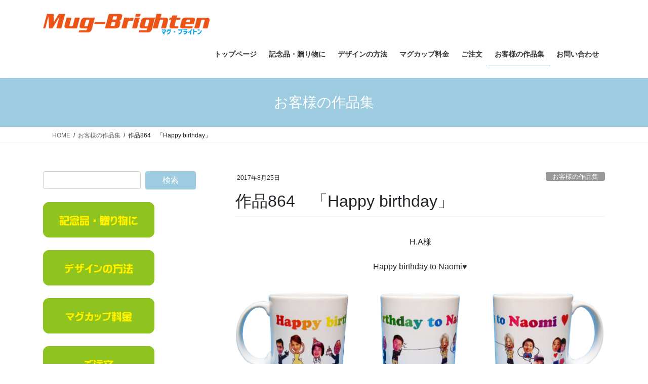

--- FILE ---
content_type: text/html; charset=UTF-8
request_url: https://mug-brighten.com/work/%E4%BD%9C%E5%93%81864%E3%80%80%E3%80%8Chappy-birthday%E3%80%8D/
body_size: 17355
content:
<!DOCTYPE html>
<html lang="ja">
<head>
<meta charset="utf-8">
<meta http-equiv="X-UA-Compatible" content="IE=edge">
<meta name="viewport" content="width=device-width, initial-scale=1">
<!-- Google tag (gtag.js) --><script async src="https://www.googletagmanager.com/gtag/js?id=UA-9033673-3"></script><script>window.dataLayer = window.dataLayer || [];function gtag(){dataLayer.push(arguments);}gtag('js', new Date());gtag('config', 'UA-9033673-3');</script>
<title>作品864　「Happy birthday」 | オリジナルマグカップを1個からつくります！-マグ・ブライトン</title>
<meta name='robots' content='max-image-preview:large' />
<link rel="alternate" type="application/rss+xml" title="オリジナルマグカップを1個からつくります！-マグ・ブライトン &raquo; フィード" href="https://mug-brighten.com/feed/" />
<link rel="alternate" type="application/rss+xml" title="オリジナルマグカップを1個からつくります！-マグ・ブライトン &raquo; コメントフィード" href="https://mug-brighten.com/comments/feed/" />
<link rel="alternate" type="application/rss+xml" title="オリジナルマグカップを1個からつくります！-マグ・ブライトン &raquo; 作品864　「Happy birthday」 のコメントのフィード" href="https://mug-brighten.com/work/%e4%bd%9c%e5%93%81864%e3%80%80%e3%80%8chappy-birthday%e3%80%8d/feed/" />
<link rel="alternate" title="oEmbed (JSON)" type="application/json+oembed" href="https://mug-brighten.com/wp-json/oembed/1.0/embed?url=https%3A%2F%2Fmug-brighten.com%2Fwork%2F%25e4%25bd%259c%25e5%2593%2581864%25e3%2580%2580%25e3%2580%258chappy-birthday%25e3%2580%258d%2F" />
<link rel="alternate" title="oEmbed (XML)" type="text/xml+oembed" href="https://mug-brighten.com/wp-json/oembed/1.0/embed?url=https%3A%2F%2Fmug-brighten.com%2Fwork%2F%25e4%25bd%259c%25e5%2593%2581864%25e3%2580%2580%25e3%2580%258chappy-birthday%25e3%2580%258d%2F&#038;format=xml" />
<meta name="description" content="H.A様Happy birthday to Naomi♥[wc_row][wc_column size=&quot;one-third&quot; position=&quot;first&quot;][/wc_column][wc_column size=&quot;one-third&quot;][/wc_column][wc_column size=&quot;one-third&quot; position=&quot;last&quot;][/wc_column][/wc_ro" /><style id='wp-img-auto-sizes-contain-inline-css' type='text/css'>
img:is([sizes=auto i],[sizes^="auto," i]){contain-intrinsic-size:3000px 1500px}
/*# sourceURL=wp-img-auto-sizes-contain-inline-css */
</style>
<link rel='stylesheet' id='vkExUnit_common_style-css' href='https://mug-brighten.com/wp-content/plugins/vk-all-in-one-expansion-unit/assets/css/vkExUnit_style.css?ver=9.113.0.1' type='text/css' media='all' />
<style id='vkExUnit_common_style-inline-css' type='text/css'>
:root {--ver_page_top_button_url:url(https://mug-brighten.com/wp-content/plugins/vk-all-in-one-expansion-unit/assets/images/to-top-btn-icon.svg);}@font-face {font-weight: normal;font-style: normal;font-family: "vk_sns";src: url("https://mug-brighten.com/wp-content/plugins/vk-all-in-one-expansion-unit/inc/sns/icons/fonts/vk_sns.eot?-bq20cj");src: url("https://mug-brighten.com/wp-content/plugins/vk-all-in-one-expansion-unit/inc/sns/icons/fonts/vk_sns.eot?#iefix-bq20cj") format("embedded-opentype"),url("https://mug-brighten.com/wp-content/plugins/vk-all-in-one-expansion-unit/inc/sns/icons/fonts/vk_sns.woff?-bq20cj") format("woff"),url("https://mug-brighten.com/wp-content/plugins/vk-all-in-one-expansion-unit/inc/sns/icons/fonts/vk_sns.ttf?-bq20cj") format("truetype"),url("https://mug-brighten.com/wp-content/plugins/vk-all-in-one-expansion-unit/inc/sns/icons/fonts/vk_sns.svg?-bq20cj#vk_sns") format("svg");}
.veu_promotion-alert__content--text {border: 1px solid rgba(0,0,0,0.125);padding: 0.5em 1em;border-radius: var(--vk-size-radius);margin-bottom: var(--vk-margin-block-bottom);font-size: 0.875rem;}/* Alert Content部分に段落タグを入れた場合に最後の段落の余白を0にする */.veu_promotion-alert__content--text p:last-of-type{margin-bottom:0;margin-top: 0;}
/*# sourceURL=vkExUnit_common_style-inline-css */
</style>
<style id='wp-emoji-styles-inline-css' type='text/css'>

	img.wp-smiley, img.emoji {
		display: inline !important;
		border: none !important;
		box-shadow: none !important;
		height: 1em !important;
		width: 1em !important;
		margin: 0 0.07em !important;
		vertical-align: -0.1em !important;
		background: none !important;
		padding: 0 !important;
	}
/*# sourceURL=wp-emoji-styles-inline-css */
</style>
<style id='wp-block-library-inline-css' type='text/css'>
:root{--wp-block-synced-color:#7a00df;--wp-block-synced-color--rgb:122,0,223;--wp-bound-block-color:var(--wp-block-synced-color);--wp-editor-canvas-background:#ddd;--wp-admin-theme-color:#007cba;--wp-admin-theme-color--rgb:0,124,186;--wp-admin-theme-color-darker-10:#006ba1;--wp-admin-theme-color-darker-10--rgb:0,107,160.5;--wp-admin-theme-color-darker-20:#005a87;--wp-admin-theme-color-darker-20--rgb:0,90,135;--wp-admin-border-width-focus:2px}@media (min-resolution:192dpi){:root{--wp-admin-border-width-focus:1.5px}}.wp-element-button{cursor:pointer}:root .has-very-light-gray-background-color{background-color:#eee}:root .has-very-dark-gray-background-color{background-color:#313131}:root .has-very-light-gray-color{color:#eee}:root .has-very-dark-gray-color{color:#313131}:root .has-vivid-green-cyan-to-vivid-cyan-blue-gradient-background{background:linear-gradient(135deg,#00d084,#0693e3)}:root .has-purple-crush-gradient-background{background:linear-gradient(135deg,#34e2e4,#4721fb 50%,#ab1dfe)}:root .has-hazy-dawn-gradient-background{background:linear-gradient(135deg,#faaca8,#dad0ec)}:root .has-subdued-olive-gradient-background{background:linear-gradient(135deg,#fafae1,#67a671)}:root .has-atomic-cream-gradient-background{background:linear-gradient(135deg,#fdd79a,#004a59)}:root .has-nightshade-gradient-background{background:linear-gradient(135deg,#330968,#31cdcf)}:root .has-midnight-gradient-background{background:linear-gradient(135deg,#020381,#2874fc)}:root{--wp--preset--font-size--normal:16px;--wp--preset--font-size--huge:42px}.has-regular-font-size{font-size:1em}.has-larger-font-size{font-size:2.625em}.has-normal-font-size{font-size:var(--wp--preset--font-size--normal)}.has-huge-font-size{font-size:var(--wp--preset--font-size--huge)}.has-text-align-center{text-align:center}.has-text-align-left{text-align:left}.has-text-align-right{text-align:right}.has-fit-text{white-space:nowrap!important}#end-resizable-editor-section{display:none}.aligncenter{clear:both}.items-justified-left{justify-content:flex-start}.items-justified-center{justify-content:center}.items-justified-right{justify-content:flex-end}.items-justified-space-between{justify-content:space-between}.screen-reader-text{border:0;clip-path:inset(50%);height:1px;margin:-1px;overflow:hidden;padding:0;position:absolute;width:1px;word-wrap:normal!important}.screen-reader-text:focus{background-color:#ddd;clip-path:none;color:#444;display:block;font-size:1em;height:auto;left:5px;line-height:normal;padding:15px 23px 14px;text-decoration:none;top:5px;width:auto;z-index:100000}html :where(.has-border-color){border-style:solid}html :where([style*=border-top-color]){border-top-style:solid}html :where([style*=border-right-color]){border-right-style:solid}html :where([style*=border-bottom-color]){border-bottom-style:solid}html :where([style*=border-left-color]){border-left-style:solid}html :where([style*=border-width]){border-style:solid}html :where([style*=border-top-width]){border-top-style:solid}html :where([style*=border-right-width]){border-right-style:solid}html :where([style*=border-bottom-width]){border-bottom-style:solid}html :where([style*=border-left-width]){border-left-style:solid}html :where(img[class*=wp-image-]){height:auto;max-width:100%}:where(figure){margin:0 0 1em}html :where(.is-position-sticky){--wp-admin--admin-bar--position-offset:var(--wp-admin--admin-bar--height,0px)}@media screen and (max-width:600px){html :where(.is-position-sticky){--wp-admin--admin-bar--position-offset:0px}}
/* VK Color Palettes */

/*# sourceURL=wp-block-library-inline-css */
</style><style id='global-styles-inline-css' type='text/css'>
:root{--wp--preset--aspect-ratio--square: 1;--wp--preset--aspect-ratio--4-3: 4/3;--wp--preset--aspect-ratio--3-4: 3/4;--wp--preset--aspect-ratio--3-2: 3/2;--wp--preset--aspect-ratio--2-3: 2/3;--wp--preset--aspect-ratio--16-9: 16/9;--wp--preset--aspect-ratio--9-16: 9/16;--wp--preset--color--black: #000000;--wp--preset--color--cyan-bluish-gray: #abb8c3;--wp--preset--color--white: #ffffff;--wp--preset--color--pale-pink: #f78da7;--wp--preset--color--vivid-red: #cf2e2e;--wp--preset--color--luminous-vivid-orange: #ff6900;--wp--preset--color--luminous-vivid-amber: #fcb900;--wp--preset--color--light-green-cyan: #7bdcb5;--wp--preset--color--vivid-green-cyan: #00d084;--wp--preset--color--pale-cyan-blue: #8ed1fc;--wp--preset--color--vivid-cyan-blue: #0693e3;--wp--preset--color--vivid-purple: #9b51e0;--wp--preset--gradient--vivid-cyan-blue-to-vivid-purple: linear-gradient(135deg,rgb(6,147,227) 0%,rgb(155,81,224) 100%);--wp--preset--gradient--light-green-cyan-to-vivid-green-cyan: linear-gradient(135deg,rgb(122,220,180) 0%,rgb(0,208,130) 100%);--wp--preset--gradient--luminous-vivid-amber-to-luminous-vivid-orange: linear-gradient(135deg,rgb(252,185,0) 0%,rgb(255,105,0) 100%);--wp--preset--gradient--luminous-vivid-orange-to-vivid-red: linear-gradient(135deg,rgb(255,105,0) 0%,rgb(207,46,46) 100%);--wp--preset--gradient--very-light-gray-to-cyan-bluish-gray: linear-gradient(135deg,rgb(238,238,238) 0%,rgb(169,184,195) 100%);--wp--preset--gradient--cool-to-warm-spectrum: linear-gradient(135deg,rgb(74,234,220) 0%,rgb(151,120,209) 20%,rgb(207,42,186) 40%,rgb(238,44,130) 60%,rgb(251,105,98) 80%,rgb(254,248,76) 100%);--wp--preset--gradient--blush-light-purple: linear-gradient(135deg,rgb(255,206,236) 0%,rgb(152,150,240) 100%);--wp--preset--gradient--blush-bordeaux: linear-gradient(135deg,rgb(254,205,165) 0%,rgb(254,45,45) 50%,rgb(107,0,62) 100%);--wp--preset--gradient--luminous-dusk: linear-gradient(135deg,rgb(255,203,112) 0%,rgb(199,81,192) 50%,rgb(65,88,208) 100%);--wp--preset--gradient--pale-ocean: linear-gradient(135deg,rgb(255,245,203) 0%,rgb(182,227,212) 50%,rgb(51,167,181) 100%);--wp--preset--gradient--electric-grass: linear-gradient(135deg,rgb(202,248,128) 0%,rgb(113,206,126) 100%);--wp--preset--gradient--midnight: linear-gradient(135deg,rgb(2,3,129) 0%,rgb(40,116,252) 100%);--wp--preset--font-size--small: 13px;--wp--preset--font-size--medium: 20px;--wp--preset--font-size--large: 36px;--wp--preset--font-size--x-large: 42px;--wp--preset--spacing--20: 0.44rem;--wp--preset--spacing--30: 0.67rem;--wp--preset--spacing--40: 1rem;--wp--preset--spacing--50: 1.5rem;--wp--preset--spacing--60: 2.25rem;--wp--preset--spacing--70: 3.38rem;--wp--preset--spacing--80: 5.06rem;--wp--preset--shadow--natural: 6px 6px 9px rgba(0, 0, 0, 0.2);--wp--preset--shadow--deep: 12px 12px 50px rgba(0, 0, 0, 0.4);--wp--preset--shadow--sharp: 6px 6px 0px rgba(0, 0, 0, 0.2);--wp--preset--shadow--outlined: 6px 6px 0px -3px rgb(255, 255, 255), 6px 6px rgb(0, 0, 0);--wp--preset--shadow--crisp: 6px 6px 0px rgb(0, 0, 0);}:where(.is-layout-flex){gap: 0.5em;}:where(.is-layout-grid){gap: 0.5em;}body .is-layout-flex{display: flex;}.is-layout-flex{flex-wrap: wrap;align-items: center;}.is-layout-flex > :is(*, div){margin: 0;}body .is-layout-grid{display: grid;}.is-layout-grid > :is(*, div){margin: 0;}:where(.wp-block-columns.is-layout-flex){gap: 2em;}:where(.wp-block-columns.is-layout-grid){gap: 2em;}:where(.wp-block-post-template.is-layout-flex){gap: 1.25em;}:where(.wp-block-post-template.is-layout-grid){gap: 1.25em;}.has-black-color{color: var(--wp--preset--color--black) !important;}.has-cyan-bluish-gray-color{color: var(--wp--preset--color--cyan-bluish-gray) !important;}.has-white-color{color: var(--wp--preset--color--white) !important;}.has-pale-pink-color{color: var(--wp--preset--color--pale-pink) !important;}.has-vivid-red-color{color: var(--wp--preset--color--vivid-red) !important;}.has-luminous-vivid-orange-color{color: var(--wp--preset--color--luminous-vivid-orange) !important;}.has-luminous-vivid-amber-color{color: var(--wp--preset--color--luminous-vivid-amber) !important;}.has-light-green-cyan-color{color: var(--wp--preset--color--light-green-cyan) !important;}.has-vivid-green-cyan-color{color: var(--wp--preset--color--vivid-green-cyan) !important;}.has-pale-cyan-blue-color{color: var(--wp--preset--color--pale-cyan-blue) !important;}.has-vivid-cyan-blue-color{color: var(--wp--preset--color--vivid-cyan-blue) !important;}.has-vivid-purple-color{color: var(--wp--preset--color--vivid-purple) !important;}.has-black-background-color{background-color: var(--wp--preset--color--black) !important;}.has-cyan-bluish-gray-background-color{background-color: var(--wp--preset--color--cyan-bluish-gray) !important;}.has-white-background-color{background-color: var(--wp--preset--color--white) !important;}.has-pale-pink-background-color{background-color: var(--wp--preset--color--pale-pink) !important;}.has-vivid-red-background-color{background-color: var(--wp--preset--color--vivid-red) !important;}.has-luminous-vivid-orange-background-color{background-color: var(--wp--preset--color--luminous-vivid-orange) !important;}.has-luminous-vivid-amber-background-color{background-color: var(--wp--preset--color--luminous-vivid-amber) !important;}.has-light-green-cyan-background-color{background-color: var(--wp--preset--color--light-green-cyan) !important;}.has-vivid-green-cyan-background-color{background-color: var(--wp--preset--color--vivid-green-cyan) !important;}.has-pale-cyan-blue-background-color{background-color: var(--wp--preset--color--pale-cyan-blue) !important;}.has-vivid-cyan-blue-background-color{background-color: var(--wp--preset--color--vivid-cyan-blue) !important;}.has-vivid-purple-background-color{background-color: var(--wp--preset--color--vivid-purple) !important;}.has-black-border-color{border-color: var(--wp--preset--color--black) !important;}.has-cyan-bluish-gray-border-color{border-color: var(--wp--preset--color--cyan-bluish-gray) !important;}.has-white-border-color{border-color: var(--wp--preset--color--white) !important;}.has-pale-pink-border-color{border-color: var(--wp--preset--color--pale-pink) !important;}.has-vivid-red-border-color{border-color: var(--wp--preset--color--vivid-red) !important;}.has-luminous-vivid-orange-border-color{border-color: var(--wp--preset--color--luminous-vivid-orange) !important;}.has-luminous-vivid-amber-border-color{border-color: var(--wp--preset--color--luminous-vivid-amber) !important;}.has-light-green-cyan-border-color{border-color: var(--wp--preset--color--light-green-cyan) !important;}.has-vivid-green-cyan-border-color{border-color: var(--wp--preset--color--vivid-green-cyan) !important;}.has-pale-cyan-blue-border-color{border-color: var(--wp--preset--color--pale-cyan-blue) !important;}.has-vivid-cyan-blue-border-color{border-color: var(--wp--preset--color--vivid-cyan-blue) !important;}.has-vivid-purple-border-color{border-color: var(--wp--preset--color--vivid-purple) !important;}.has-vivid-cyan-blue-to-vivid-purple-gradient-background{background: var(--wp--preset--gradient--vivid-cyan-blue-to-vivid-purple) !important;}.has-light-green-cyan-to-vivid-green-cyan-gradient-background{background: var(--wp--preset--gradient--light-green-cyan-to-vivid-green-cyan) !important;}.has-luminous-vivid-amber-to-luminous-vivid-orange-gradient-background{background: var(--wp--preset--gradient--luminous-vivid-amber-to-luminous-vivid-orange) !important;}.has-luminous-vivid-orange-to-vivid-red-gradient-background{background: var(--wp--preset--gradient--luminous-vivid-orange-to-vivid-red) !important;}.has-very-light-gray-to-cyan-bluish-gray-gradient-background{background: var(--wp--preset--gradient--very-light-gray-to-cyan-bluish-gray) !important;}.has-cool-to-warm-spectrum-gradient-background{background: var(--wp--preset--gradient--cool-to-warm-spectrum) !important;}.has-blush-light-purple-gradient-background{background: var(--wp--preset--gradient--blush-light-purple) !important;}.has-blush-bordeaux-gradient-background{background: var(--wp--preset--gradient--blush-bordeaux) !important;}.has-luminous-dusk-gradient-background{background: var(--wp--preset--gradient--luminous-dusk) !important;}.has-pale-ocean-gradient-background{background: var(--wp--preset--gradient--pale-ocean) !important;}.has-electric-grass-gradient-background{background: var(--wp--preset--gradient--electric-grass) !important;}.has-midnight-gradient-background{background: var(--wp--preset--gradient--midnight) !important;}.has-small-font-size{font-size: var(--wp--preset--font-size--small) !important;}.has-medium-font-size{font-size: var(--wp--preset--font-size--medium) !important;}.has-large-font-size{font-size: var(--wp--preset--font-size--large) !important;}.has-x-large-font-size{font-size: var(--wp--preset--font-size--x-large) !important;}
/*# sourceURL=global-styles-inline-css */
</style>

<style id='classic-theme-styles-inline-css' type='text/css'>
/*! This file is auto-generated */
.wp-block-button__link{color:#fff;background-color:#32373c;border-radius:9999px;box-shadow:none;text-decoration:none;padding:calc(.667em + 2px) calc(1.333em + 2px);font-size:1.125em}.wp-block-file__button{background:#32373c;color:#fff;text-decoration:none}
/*# sourceURL=/wp-includes/css/classic-themes.min.css */
</style>
<link rel='stylesheet' id='contact-form-7-css' href='https://mug-brighten.com/wp-content/plugins/contact-form-7/includes/css/styles.css?ver=6.1.4' type='text/css' media='all' />
<link rel='stylesheet' id='vk-swiper-style-css' href='https://mug-brighten.com/wp-content/plugins/vk-blocks/vendor/vektor-inc/vk-swiper/src/assets/css/swiper-bundle.min.css?ver=11.0.2' type='text/css' media='all' />
<link rel='stylesheet' id='wc-shortcodes-style-css' href='https://mug-brighten.com/wp-content/plugins/wc-shortcodes/public/assets/css/style.css?ver=3.46' type='text/css' media='all' />
<link rel='stylesheet' id='bootstrap-4-style-css' href='https://mug-brighten.com/wp-content/themes/lightning/_g2/library/bootstrap-4/css/bootstrap.min.css?ver=4.5.0' type='text/css' media='all' />
<link rel='stylesheet' id='lightning-common-style-css' href='https://mug-brighten.com/wp-content/themes/lightning/_g2/assets/css/common.css?ver=15.33.1' type='text/css' media='all' />
<style id='lightning-common-style-inline-css' type='text/css'>
/* vk-mobile-nav */:root {--vk-mobile-nav-menu-btn-bg-src: url("https://mug-brighten.com/wp-content/themes/lightning/_g2/inc/vk-mobile-nav/package/images/vk-menu-btn-black.svg");--vk-mobile-nav-menu-btn-close-bg-src: url("https://mug-brighten.com/wp-content/themes/lightning/_g2/inc/vk-mobile-nav/package/images/vk-menu-close-black.svg");--vk-menu-acc-icon-open-black-bg-src: url("https://mug-brighten.com/wp-content/themes/lightning/_g2/inc/vk-mobile-nav/package/images/vk-menu-acc-icon-open-black.svg");--vk-menu-acc-icon-open-white-bg-src: url("https://mug-brighten.com/wp-content/themes/lightning/_g2/inc/vk-mobile-nav/package/images/vk-menu-acc-icon-open-white.svg");--vk-menu-acc-icon-close-black-bg-src: url("https://mug-brighten.com/wp-content/themes/lightning/_g2/inc/vk-mobile-nav/package/images/vk-menu-close-black.svg");--vk-menu-acc-icon-close-white-bg-src: url("https://mug-brighten.com/wp-content/themes/lightning/_g2/inc/vk-mobile-nav/package/images/vk-menu-close-white.svg");}
/*# sourceURL=lightning-common-style-inline-css */
</style>
<link rel='stylesheet' id='lightning-design-style-css' href='https://mug-brighten.com/wp-content/themes/lightning/_g2/design-skin/origin2/css/style.css?ver=15.33.1' type='text/css' media='all' />
<style id='lightning-design-style-inline-css' type='text/css'>
:root {--color-key:#9dcce0;--wp--preset--color--vk-color-primary:#9dcce0;--color-key-dark:#2e6da4;}
/* ltg common custom */:root {--vk-menu-acc-btn-border-color:#333;--vk-color-primary:#9dcce0;--vk-color-primary-dark:#2e6da4;--vk-color-primary-vivid:#ade0f6;--color-key:#9dcce0;--wp--preset--color--vk-color-primary:#9dcce0;--color-key-dark:#2e6da4;}.veu_color_txt_key { color:#2e6da4 ; }.veu_color_bg_key { background-color:#2e6da4 ; }.veu_color_border_key { border-color:#2e6da4 ; }.btn-default { border-color:#9dcce0;color:#9dcce0;}.btn-default:focus,.btn-default:hover { border-color:#9dcce0;background-color: #9dcce0; }.wp-block-search__button,.btn-primary { background-color:#9dcce0;border-color:#2e6da4; }.wp-block-search__button:focus,.wp-block-search__button:hover,.btn-primary:not(:disabled):not(.disabled):active,.btn-primary:focus,.btn-primary:hover { background-color:#2e6da4;border-color:#9dcce0; }.btn-outline-primary { color : #9dcce0 ; border-color:#9dcce0; }.btn-outline-primary:not(:disabled):not(.disabled):active,.btn-outline-primary:focus,.btn-outline-primary:hover { color : #fff; background-color:#9dcce0;border-color:#2e6da4; }a { color:#337ab7; }/* sidebar child menu display */.localNav ul ul.children{ display:none; }.localNav ul li.current_page_ancestor ul.children,.localNav ul li.current_page_item ul.children,.localNav ul li.current-cat ul.children{ display:block; }/* ExUnit widget ( child page list widget and so on ) */.localNavi ul.children{ display:none; }.localNavi li.current_page_ancestor ul.children,.localNavi li.current_page_item ul.children,.localNavi li.current-cat ul.children{ display:block; }
.tagcloud a:before { font-family: "Font Awesome 7 Free";content: "\f02b";font-weight: bold; }
.media .media-body .media-heading a:hover { color:#9dcce0; }@media (min-width: 768px){.gMenu > li:before,.gMenu > li.menu-item-has-children::after { border-bottom-color:#2e6da4 }.gMenu li li { background-color:#2e6da4 }.gMenu li li a:hover { background-color:#9dcce0; }} /* @media (min-width: 768px) */.page-header { background-color:#9dcce0; }h2,.mainSection-title { border-top-color:#9dcce0; }h3:after,.subSection-title:after { border-bottom-color:#9dcce0; }ul.page-numbers li span.page-numbers.current,.page-link dl .post-page-numbers.current { background-color:#9dcce0; }.pager li > a { border-color:#9dcce0;color:#9dcce0;}.pager li > a:hover { background-color:#9dcce0;color:#fff;}.siteFooter { border-top-color:#9dcce0; }dt { border-left-color:#9dcce0; }:root {--g_nav_main_acc_icon_open_url:url(https://mug-brighten.com/wp-content/themes/lightning/_g2/inc/vk-mobile-nav/package/images/vk-menu-acc-icon-open-black.svg);--g_nav_main_acc_icon_close_url: url(https://mug-brighten.com/wp-content/themes/lightning/_g2/inc/vk-mobile-nav/package/images/vk-menu-close-black.svg);--g_nav_sub_acc_icon_open_url: url(https://mug-brighten.com/wp-content/themes/lightning/_g2/inc/vk-mobile-nav/package/images/vk-menu-acc-icon-open-white.svg);--g_nav_sub_acc_icon_close_url: url(https://mug-brighten.com/wp-content/themes/lightning/_g2/inc/vk-mobile-nav/package/images/vk-menu-close-white.svg);}
/*# sourceURL=lightning-design-style-inline-css */
</style>
<link rel='stylesheet' id='veu-cta-css' href='https://mug-brighten.com/wp-content/plugins/vk-all-in-one-expansion-unit/inc/call-to-action/package/assets/css/style.css?ver=9.113.0.1' type='text/css' media='all' />
<link rel='stylesheet' id='vk-blocks-build-css-css' href='https://mug-brighten.com/wp-content/plugins/vk-blocks/build/block-build.css?ver=1.115.2.1' type='text/css' media='all' />
<style id='vk-blocks-build-css-inline-css' type='text/css'>

	:root {
		--vk_image-mask-circle: url(https://mug-brighten.com/wp-content/plugins/vk-blocks/inc/vk-blocks/images/circle.svg);
		--vk_image-mask-wave01: url(https://mug-brighten.com/wp-content/plugins/vk-blocks/inc/vk-blocks/images/wave01.svg);
		--vk_image-mask-wave02: url(https://mug-brighten.com/wp-content/plugins/vk-blocks/inc/vk-blocks/images/wave02.svg);
		--vk_image-mask-wave03: url(https://mug-brighten.com/wp-content/plugins/vk-blocks/inc/vk-blocks/images/wave03.svg);
		--vk_image-mask-wave04: url(https://mug-brighten.com/wp-content/plugins/vk-blocks/inc/vk-blocks/images/wave04.svg);
	}
	

	:root {

		--vk-balloon-border-width:1px;

		--vk-balloon-speech-offset:-12px;
	}
	

	:root {
		--vk_flow-arrow: url(https://mug-brighten.com/wp-content/plugins/vk-blocks/inc/vk-blocks/images/arrow_bottom.svg);
	}
	
/*# sourceURL=vk-blocks-build-css-inline-css */
</style>
<link rel='stylesheet' id='lightning-theme-style-css' href='https://mug-brighten.com/wp-content/themes/lightning/style.css?ver=15.33.1' type='text/css' media='all' />
<link rel='stylesheet' id='vk-font-awesome-css' href='https://mug-brighten.com/wp-content/themes/lightning/vendor/vektor-inc/font-awesome-versions/src/font-awesome/css/all.min.css?ver=7.1.0' type='text/css' media='all' />
<link rel='stylesheet' id='taxopress-frontend-css-css' href='https://mug-brighten.com/wp-content/plugins/simple-tags/assets/frontend/css/frontend.css?ver=3.43.0' type='text/css' media='all' />
<link rel='stylesheet' id='wordpresscanvas-font-awesome-css' href='https://mug-brighten.com/wp-content/plugins/wc-shortcodes/public/assets/css/font-awesome.min.css?ver=4.7.0' type='text/css' media='all' />
<script type="text/javascript" src="https://mug-brighten.com/wp-includes/js/jquery/jquery.min.js?ver=3.7.1" id="jquery-core-js"></script>
<script type="text/javascript" src="https://mug-brighten.com/wp-includes/js/jquery/jquery-migrate.min.js?ver=3.4.1" id="jquery-migrate-js"></script>
<script type="text/javascript" src="https://mug-brighten.com/wp-content/plugins/simple-tags/assets/frontend/js/frontend.js?ver=3.43.0" id="taxopress-frontend-js-js"></script>
<link rel="https://api.w.org/" href="https://mug-brighten.com/wp-json/" /><link rel="alternate" title="JSON" type="application/json" href="https://mug-brighten.com/wp-json/wp/v2/posts/9422" /><link rel="EditURI" type="application/rsd+xml" title="RSD" href="https://mug-brighten.com/xmlrpc.php?rsd" />
<meta name="generator" content="WordPress 6.9" />
<link rel="canonical" href="https://mug-brighten.com/work/%e4%bd%9c%e5%93%81864%e3%80%80%e3%80%8chappy-birthday%e3%80%8d/" />
<link rel='shortlink' href='https://mug-brighten.com/?p=9422' />
<style id="lightning-color-custom-for-plugins" type="text/css">/* ltg theme common */.color_key_bg,.color_key_bg_hover:hover{background-color: #9dcce0;}.color_key_txt,.color_key_txt_hover:hover{color: #9dcce0;}.color_key_border,.color_key_border_hover:hover{border-color: #9dcce0;}.color_key_dark_bg,.color_key_dark_bg_hover:hover{background-color: #2e6da4;}.color_key_dark_txt,.color_key_dark_txt_hover:hover{color: #2e6da4;}.color_key_dark_border,.color_key_dark_border_hover:hover{border-color: #2e6da4;}</style><!-- [ VK All in One Expansion Unit OGP ] -->
<meta property="og:site_name" content="オリジナルマグカップを1個からつくります！-マグ・ブライトン" />
<meta property="og:url" content="https://mug-brighten.com/work/%e4%bd%9c%e5%93%81864%e3%80%80%e3%80%8chappy-birthday%e3%80%8d/" />
<meta property="og:title" content="作品864　「Happy birthday」 | オリジナルマグカップを1個からつくります！-マグ・ブライトン" />
<meta property="og:description" content="H.A様Happy birthday to Naomi♥[wc_row][wc_column size=&quot;one-third&quot; position=&quot;first&quot;][/wc_column][wc_column size=&quot;one-third&quot;][/wc_column][wc_column size=&quot;one-third&quot; position=&quot;last&quot;][/wc_column][/wc_ro" />
<meta property="og:type" content="article" />
<meta property="og:image" content="https://mug-brighten.com/wp-content/uploads/2017/08/o3193.png" />
<meta property="og:image:width" content="450" />
<meta property="og:image:height" content="450" />
<!-- [ / VK All in One Expansion Unit OGP ] -->
<!-- [ VK All in One Expansion Unit twitter card ] -->
<meta name="twitter:card" content="summary_large_image">
<meta name="twitter:description" content="H.A様Happy birthday to Naomi♥[wc_row][wc_column size=&quot;one-third&quot; position=&quot;first&quot;][/wc_column][wc_column size=&quot;one-third&quot;][/wc_column][wc_column size=&quot;one-third&quot; position=&quot;last&quot;][/wc_column][/wc_ro">
<meta name="twitter:title" content="作品864　「Happy birthday」 | オリジナルマグカップを1個からつくります！-マグ・ブライトン">
<meta name="twitter:url" content="https://mug-brighten.com/work/%e4%bd%9c%e5%93%81864%e3%80%80%e3%80%8chappy-birthday%e3%80%8d/">
	<meta name="twitter:image" content="https://mug-brighten.com/wp-content/uploads/2017/08/o3193.png">
	<meta name="twitter:domain" content="mug-brighten.com">
	<!-- [ / VK All in One Expansion Unit twitter card ] -->
	<link rel="icon" href="https://mug-brighten.com/wp-content/uploads/2017/09/favicon.png" sizes="32x32" />
<link rel="icon" href="https://mug-brighten.com/wp-content/uploads/2017/09/favicon.png" sizes="192x192" />
<link rel="apple-touch-icon" href="https://mug-brighten.com/wp-content/uploads/2017/09/favicon.png" />
<meta name="msapplication-TileImage" content="https://mug-brighten.com/wp-content/uploads/2017/09/favicon.png" />
<!-- [ VK All in One Expansion Unit Article Structure Data ] --><script type="application/ld+json">{"@context":"https://schema.org/","@type":"Article","headline":"作品864　「Happy birthday」","image":"https://mug-brighten.com/wp-content/uploads/2017/08/o3193-200x200.png","datePublished":"2017-08-25T19:21:56+09:00","dateModified":"2017-08-25T19:21:57+09:00","author":{"@type":"","name":"mug-brighten","url":"https://mug-brighten.com/","sameAs":""}}</script><!-- [ / VK All in One Expansion Unit Article Structure Data ] -->
<link rel='stylesheet' id='yarppRelatedCss-css' href='https://mug-brighten.com/wp-content/plugins/yet-another-related-posts-plugin/style/related.css?ver=5.30.11' type='text/css' media='all' />
</head>
<body class="wp-singular post-template-default single single-post postid-9422 single-format-standard wp-theme-lightning vk-blocks wc-shortcodes-font-awesome-enabled fa_v7_css post-name-%e4%bd%9c%e5%93%81864%e3%80%80%e3%80%8chappy-birthday%e3%80%8d category-work category-tomonowa-mug category-happy-birthday post-type-post sidebar-fix sidebar-fix-priority-top bootstrap4 device-pc">
<a class="skip-link screen-reader-text" href="#main">コンテンツへスキップ</a>
<a class="skip-link screen-reader-text" href="#vk-mobile-nav">ナビゲーションに移動</a>
<header class="siteHeader">
		<div class="container siteHeadContainer">
		<div class="navbar-header">
						<p class="navbar-brand siteHeader_logo">
			<a href="https://mug-brighten.com/">
				<span><img src="https://mug-brighten.com/wp-content/uploads/2019/05/mug-brighten.png" alt="オリジナルマグカップを1個からつくります！-マグ・ブライトン" /></span>
			</a>
			</p>
					</div>

					<div id="gMenu_outer" class="gMenu_outer">
				<nav class="menu-%e3%82%b0%e3%83%ad%e3%83%bc%e3%83%90%e3%83%abnavi-container"><ul id="menu-%e3%82%b0%e3%83%ad%e3%83%bc%e3%83%90%e3%83%abnavi" class="menu gMenu vk-menu-acc"><li id="menu-item-60" class="menu-item menu-item-type-post_type menu-item-object-page menu-item-home"><a href="https://mug-brighten.com/"><strong class="gMenu_name">トップページ</strong></a></li>
<li id="menu-item-77" class="menu-item menu-item-type-post_type menu-item-object-page menu-item-has-children"><a href="https://mug-brighten.com/kinenhin/"><strong class="gMenu_name">記念品・贈り物に</strong></a>
<ul class="sub-menu">
	<li id="menu-item-99" class="menu-item menu-item-type-post_type menu-item-object-page"><a href="https://mug-brighten.com/kinenhin/">記念品・贈り物に</a></li>
	<li id="menu-item-72" class="menu-item menu-item-type-post_type menu-item-object-page"><a href="https://mug-brighten.com/sotsuenkinen/">卒園記念</a></li>
	<li id="menu-item-73" class="menu-item menu-item-type-post_type menu-item-object-page"><a href="https://mug-brighten.com/sotsugyokinen/">卒業記念</a></li>
	<li id="menu-item-81" class="menu-item menu-item-type-post_type menu-item-object-page"><a href="https://mug-brighten.com/sotsudankinen/">部活引退・クラブ引退・卒団記念</a></li>
	<li id="menu-item-78" class="menu-item menu-item-type-post_type menu-item-object-page"><a href="https://mug-brighten.com/birthday/">誕生日</a></li>
	<li id="menu-item-76" class="menu-item menu-item-type-post_type menu-item-object-page"><a href="https://mug-brighten.com/wedding/">結婚記念</a></li>
	<li id="menu-item-75" class="menu-item menu-item-type-post_type menu-item-object-page"><a href="https://mug-brighten.com/chichinohi-hahanohi/">父の日・母の日</a></li>
	<li id="menu-item-80" class="menu-item menu-item-type-post_type menu-item-object-page"><a href="https://mug-brighten.com/kanreki/">還暦祝い・敬老の日</a></li>
</ul>
</li>
<li id="menu-item-67" class="menu-item menu-item-type-post_type menu-item-object-page menu-item-has-children"><a href="https://mug-brighten.com/way/"><strong class="gMenu_name">デザインの方法</strong></a>
<ul class="sub-menu">
	<li id="menu-item-100" class="menu-item menu-item-type-post_type menu-item-object-page"><a href="https://mug-brighten.com/way/">デザインの方法</a></li>
	<li id="menu-item-64" class="menu-item menu-item-type-post_type menu-item-object-page menu-item-has-children"><a href="https://mug-brighten.com/tomonowa/">とものわマグカップ</a>
	<ul class="sub-menu">
		<li id="menu-item-65" class="menu-item menu-item-type-post_type menu-item-object-page"><a href="https://mug-brighten.com/tomonowa-body/">とものわマグカップ体の部分</a></li>
		<li id="menu-item-5876" class="menu-item menu-item-type-post_type menu-item-object-page"><a href="https://mug-brighten.com/tomonowa-order/">とものわマグカップご注文</a></li>
	</ul>
</li>
	<li id="menu-item-74" class="menu-item menu-item-type-post_type menu-item-object-page"><a href="https://mug-brighten.com/tegaki/">手描きマグカップ</a></li>
	<li id="menu-item-71" class="menu-item menu-item-type-post_type menu-item-object-page"><a href="https://mug-brighten.com/nigaoe/">似顔絵マグカップ</a></li>
	<li id="menu-item-14795" class="menu-item menu-item-type-post_type menu-item-object-page"><a href="https://mug-brighten.com/uniform/">ユニフォームマグカップ</a></li>
</ul>
</li>
<li id="menu-item-70" class="menu-item menu-item-type-post_type menu-item-object-page menu-item-has-children"><a href="https://mug-brighten.com/price/"><strong class="gMenu_name">マグカップ料金</strong></a>
<ul class="sub-menu">
	<li id="menu-item-101" class="menu-item menu-item-type-post_type menu-item-object-page"><a href="https://mug-brighten.com/price/">マグカップ料金</a></li>
	<li id="menu-item-79" class="menu-item menu-item-type-post_type menu-item-object-page current-post-parent"><a href="https://mug-brighten.com/postage/">送料</a></li>
	<li id="menu-item-8264" class="menu-item menu-item-type-post_type menu-item-object-page"><a href="https://mug-brighten.com/option/">オプション料金</a></li>
</ul>
</li>
<li id="menu-item-62" class="menu-item menu-item-type-post_type menu-item-object-page menu-item-has-children"><a href="https://mug-brighten.com/order/"><strong class="gMenu_name">ご注文</strong></a>
<ul class="sub-menu">
	<li id="menu-item-102" class="menu-item menu-item-type-post_type menu-item-object-page"><a href="https://mug-brighten.com/order/">ご注文</a></li>
	<li id="menu-item-63" class="menu-item menu-item-type-post_type menu-item-object-page"><a href="https://mug-brighten.com/flow/">ご注文から納品までのながれ</a></li>
</ul>
</li>
<li id="menu-item-85" class="menu-item menu-item-type-taxonomy menu-item-object-category current-post-ancestor current-menu-parent current-post-parent menu-item-has-children"><a href="https://mug-brighten.com/voice,work/work/"><strong class="gMenu_name">お客様の作品集</strong></a>
<ul class="sub-menu">
	<li id="menu-item-6240" class="menu-item menu-item-type-taxonomy menu-item-object-category current-post-ancestor current-menu-parent current-post-parent"><a href="https://mug-brighten.com/voice,work/work/">お客様の作品集</a></li>
	<li id="menu-item-6229" class="menu-item menu-item-type-taxonomy menu-item-object-category current-post-ancestor current-menu-parent current-post-parent"><a href="https://mug-brighten.com/voice,work/work/tomonowa-mug/">とものわマグカップ作品集</a></li>
	<li id="menu-item-6234" class="menu-item menu-item-type-taxonomy menu-item-object-category"><a href="https://mug-brighten.com/voice,work/work/handwriting/">手描きマグカップ作品集</a></li>
	<li id="menu-item-6230" class="menu-item menu-item-type-taxonomy menu-item-object-category"><a href="https://mug-brighten.com/voice,work/work/portrait/">似顔絵マグカップ作品集</a></li>
	<li id="menu-item-15001" class="menu-item menu-item-type-taxonomy menu-item-object-category"><a href="https://mug-brighten.com/voice,work/work/uniform-mug/">ユニフォームマグカップ作品集</a></li>
	<li id="menu-item-6231" class="menu-item menu-item-type-taxonomy menu-item-object-category"><a href="https://mug-brighten.com/voice,work/work/kindergarten/">卒園記念作品集</a></li>
	<li id="menu-item-6232" class="menu-item menu-item-type-taxonomy menu-item-object-category"><a href="https://mug-brighten.com/voice,work/work/graduation/">卒業記念作品集</a></li>
	<li id="menu-item-6239" class="menu-item menu-item-type-taxonomy menu-item-object-category"><a href="https://mug-brighten.com/voice,work/work/team/">部活・クラブ引退・卒団記念作品集</a></li>
	<li id="menu-item-6237" class="menu-item menu-item-type-taxonomy menu-item-object-category current-post-ancestor current-menu-parent current-post-parent"><a href="https://mug-brighten.com/voice,work/work/happy-birthday/">誕生日作品集</a></li>
	<li id="menu-item-6236" class="menu-item menu-item-type-taxonomy menu-item-object-category"><a href="https://mug-brighten.com/voice,work/work/happy-wedding/">結婚記念作品集</a></li>
	<li id="menu-item-6235" class="menu-item menu-item-type-taxonomy menu-item-object-category"><a href="https://mug-brighten.com/voice,work/work/father-mother/">父の日・母の日作品集</a></li>
	<li id="menu-item-6238" class="menu-item menu-item-type-taxonomy menu-item-object-category"><a href="https://mug-brighten.com/voice,work/work/respect-for-the-aged/">還暦祝い・敬老の日作品集</a></li>
	<li id="menu-item-6233" class="menu-item menu-item-type-taxonomy menu-item-object-category"><a href="https://mug-brighten.com/voice,work/work/reunion/">同窓会作品集</a></li>
</ul>
</li>
<li id="menu-item-84" class="menu-item menu-item-type-post_type menu-item-object-page menu-item-has-children"><a href="https://mug-brighten.com/inquiry/"><strong class="gMenu_name">お問い合わせ</strong></a>
<ul class="sub-menu">
	<li id="menu-item-7018" class="menu-item menu-item-type-post_type menu-item-object-page"><a href="https://mug-brighten.com/inquiry/">お問い合わせ</a></li>
	<li id="menu-item-9131" class="menu-item menu-item-type-post_type menu-item-object-page"><a href="https://mug-brighten.com/faq/">よくあるご質問</a></li>
	<li id="menu-item-6889" class="menu-item menu-item-type-taxonomy menu-item-object-category"><a href="https://mug-brighten.com/voice,work/voice/">お客様の声</a></li>
	<li id="menu-item-68" class="menu-item menu-item-type-post_type menu-item-object-page"><a href="https://mug-brighten.com/transmission/">データの送信方法</a></li>
	<li id="menu-item-69" class="menu-item menu-item-type-post_type menu-item-object-page"><a href="https://mug-brighten.com/case/">マグカップの箱</a></li>
</ul>
</li>
</ul></nav>			</div>
			</div>
	</header>

<div class="section page-header"><div class="container"><div class="row"><div class="col-md-12">
<div class="page-header_pageTitle">
お客様の作品集</div>
</div></div></div></div><!-- [ /.page-header ] -->


<!-- [ .breadSection ] --><div class="section breadSection"><div class="container"><div class="row"><ol class="breadcrumb" itemscope itemtype="https://schema.org/BreadcrumbList"><li id="panHome" itemprop="itemListElement" itemscope itemtype="http://schema.org/ListItem"><a itemprop="item" href="https://mug-brighten.com/"><span itemprop="name"><i class="fa-solid fa-house"></i> HOME</span></a><meta itemprop="position" content="1" /></li><li itemprop="itemListElement" itemscope itemtype="http://schema.org/ListItem"><a itemprop="item" href="https://mug-brighten.com/voice,work/work/"><span itemprop="name">お客様の作品集</span></a><meta itemprop="position" content="2" /></li><li><span>作品864　「Happy birthday」</span><meta itemprop="position" content="3" /></li></ol></div></div></div><!-- [ /.breadSection ] -->

<div class="section siteContent">
<div class="container">
<div class="row">

	<div class="col mainSection mainSection-col-two mainSection-pos-right" id="main" role="main">
				<article id="post-9422" class="entry entry-full post-9422 post type-post status-publish format-standard has-post-thumbnail hentry category-work category-tomonowa-mug category-happy-birthday">

	
	
		<header class="entry-header">
			<div class="entry-meta">


<span class="published entry-meta_items">2017年8月25日</span>

<span class="entry-meta_items entry-meta_updated entry-meta_hidden">/ 最終更新日時 : <span class="updated">2017年8月25日</span></span>


	
	<span class="vcard author entry-meta_items entry-meta_items_author entry-meta_hidden"><span class="fn">mug-brighten</span></span>



<span class="entry-meta_items entry-meta_items_term"><a href="https://mug-brighten.com/voice,work/work/" class="btn btn-xs btn-primary entry-meta_items_term_button" style="background-color:#999999;border:none;">お客様の作品集</a></span>
</div>
				<h1 class="entry-title">
											作品864　「Happy birthday」									</h1>
		</header>

	
	
	<div class="entry-body">
				<p style="text-align: center;">H.A様</p>
<p style="text-align: center;">Happy birthday to Naomi♥</p>
<div class="wc-shortcodes-row wc-shortcodes-item wc-shortcodes-clearfix">
<div class="wc-shortcodes-column wc-shortcodes-content wc-shortcodes-one-third wc-shortcodes-column-first ">
<p><a href="https://mug-brighten.com/work/%e4%bd%9c%e5%93%81864%e3%80%80%e3%80%8chappy-birthday%e3%80%8d/attachment/o3193/" rel="attachment wp-att-9424"><img fetchpriority="high" decoding="async" class="alignnone size-full wp-image-9424" src="https://mug-brighten.com/wp-content/uploads/2017/08/o3193.png" alt="Happy Birthday" width="450" height="450" srcset="https://mug-brighten.com/wp-content/uploads/2017/08/o3193.png 450w, https://mug-brighten.com/wp-content/uploads/2017/08/o3193-150x150.png 150w, https://mug-brighten.com/wp-content/uploads/2017/08/o3193-300x300.png 300w, https://mug-brighten.com/wp-content/uploads/2017/08/o3193-200x200.png 200w" sizes="(max-width: 450px) 100vw, 450px" /></a></p>
</div>
<div class="wc-shortcodes-column wc-shortcodes-content wc-shortcodes-one-third wc-shortcodes-column- ">
<p><a href="https://mug-brighten.com/work/%e4%bd%9c%e5%93%81864%e3%80%80%e3%80%8chappy-birthday%e3%80%8d/attachment/o3195/" rel="attachment wp-att-9423"><img decoding="async" class="alignnone size-full wp-image-9423" src="https://mug-brighten.com/wp-content/uploads/2017/08/o3195.png" alt="Happy Birthday3" width="450" height="450" srcset="https://mug-brighten.com/wp-content/uploads/2017/08/o3195.png 450w, https://mug-brighten.com/wp-content/uploads/2017/08/o3195-150x150.png 150w, https://mug-brighten.com/wp-content/uploads/2017/08/o3195-300x300.png 300w, https://mug-brighten.com/wp-content/uploads/2017/08/o3195-200x200.png 200w" sizes="(max-width: 450px) 100vw, 450px" /></a></p>
</div>
<div class="wc-shortcodes-column wc-shortcodes-content wc-shortcodes-one-third wc-shortcodes-column-last ">
<p><a href="https://mug-brighten.com/work/%e4%bd%9c%e5%93%81864%e3%80%80%e3%80%8chappy-birthday%e3%80%8d/attachment/o3194/" rel="attachment wp-att-9425"><img decoding="async" class="alignnone size-full wp-image-9425" src="https://mug-brighten.com/wp-content/uploads/2017/08/o3194.png" alt="Happy Birthday2" width="450" height="450" srcset="https://mug-brighten.com/wp-content/uploads/2017/08/o3194.png 450w, https://mug-brighten.com/wp-content/uploads/2017/08/o3194-150x150.png 150w, https://mug-brighten.com/wp-content/uploads/2017/08/o3194-300x300.png 300w, https://mug-brighten.com/wp-content/uploads/2017/08/o3194-200x200.png 200w" sizes="(max-width: 450px) 100vw, 450px" /></a></p>
</div>
</div>
<div class="veu_socialSet veu_socialSet-auto veu_socialSet-position-after veu_contentAddSection"><script>window.twttr=(function(d,s,id){var js,fjs=d.getElementsByTagName(s)[0],t=window.twttr||{};if(d.getElementById(id))return t;js=d.createElement(s);js.id=id;js.src="https://platform.twitter.com/widgets.js";fjs.parentNode.insertBefore(js,fjs);t._e=[];t.ready=function(f){t._e.push(f);};return t;}(document,"script","twitter-wjs"));</script><ul><li class="sb_facebook sb_icon"><a class="sb_icon_inner" href="//www.facebook.com/sharer.php?src=bm&u=https%3A%2F%2Fmug-brighten.com%2Fwork%2F%25e4%25bd%259c%25e5%2593%2581864%25e3%2580%2580%25e3%2580%258chappy-birthday%25e3%2580%258d%2F&amp;t=%E4%BD%9C%E5%93%81864%E3%80%80%E3%80%8CHappy%20birthday%E3%80%8D%20%7C%20%E3%82%AA%E3%83%AA%E3%82%B8%E3%83%8A%E3%83%AB%E3%83%9E%E3%82%B0%E3%82%AB%E3%83%83%E3%83%97%E3%82%921%E5%80%8B%E3%81%8B%E3%82%89%E3%81%A4%E3%81%8F%E3%82%8A%E3%81%BE%E3%81%99%EF%BC%81-%E3%83%9E%E3%82%B0%E3%83%BB%E3%83%96%E3%83%A9%E3%82%A4%E3%83%88%E3%83%B3" target="_blank" onclick="window.open(this.href,'FBwindow','width=650,height=450,menubar=no,toolbar=no,scrollbars=yes');return false;"><span class="vk_icon_w_r_sns_fb icon_sns"></span><span class="sns_txt">Facebook</span><span class="veu_count_sns_fb"></span></a></li><li class="sb_x_twitter sb_icon"><a class="sb_icon_inner" href="//twitter.com/intent/tweet?url=https%3A%2F%2Fmug-brighten.com%2Fwork%2F%25e4%25bd%259c%25e5%2593%2581864%25e3%2580%2580%25e3%2580%258chappy-birthday%25e3%2580%258d%2F&amp;text=%E4%BD%9C%E5%93%81864%E3%80%80%E3%80%8CHappy%20birthday%E3%80%8D%20%7C%20%E3%82%AA%E3%83%AA%E3%82%B8%E3%83%8A%E3%83%AB%E3%83%9E%E3%82%B0%E3%82%AB%E3%83%83%E3%83%97%E3%82%921%E5%80%8B%E3%81%8B%E3%82%89%E3%81%A4%E3%81%8F%E3%82%8A%E3%81%BE%E3%81%99%EF%BC%81-%E3%83%9E%E3%82%B0%E3%83%BB%E3%83%96%E3%83%A9%E3%82%A4%E3%83%88%E3%83%B3" target="_blank" ><span class="vk_icon_w_r_sns_x_twitter icon_sns"></span><span class="sns_txt">X</span></a></li><li class="sb_bluesky sb_icon"><a class="sb_icon_inner" href="https://bsky.app/intent/compose?text=%E4%BD%9C%E5%93%81864%E3%80%80%E3%80%8CHappy%20birthday%E3%80%8D%20%7C%20%E3%82%AA%E3%83%AA%E3%82%B8%E3%83%8A%E3%83%AB%E3%83%9E%E3%82%B0%E3%82%AB%E3%83%83%E3%83%97%E3%82%921%E5%80%8B%E3%81%8B%E3%82%89%E3%81%A4%E3%81%8F%E3%82%8A%E3%81%BE%E3%81%99%EF%BC%81-%E3%83%9E%E3%82%B0%E3%83%BB%E3%83%96%E3%83%A9%E3%82%A4%E3%83%88%E3%83%B3%0Ahttps%3A%2F%2Fmug-brighten.com%2Fwork%2F%25e4%25bd%259c%25e5%2593%2581864%25e3%2580%2580%25e3%2580%258chappy-birthday%25e3%2580%258d%2F" target="_blank" ><span class="vk_icon_w_r_sns_bluesky icon_sns"></span><span class="sns_txt">Bluesky</span></a></li><li class="sb_hatena sb_icon"><a class="sb_icon_inner" href="//b.hatena.ne.jp/add?mode=confirm&url=https%3A%2F%2Fmug-brighten.com%2Fwork%2F%25e4%25bd%259c%25e5%2593%2581864%25e3%2580%2580%25e3%2580%258chappy-birthday%25e3%2580%258d%2F&amp;title=%E4%BD%9C%E5%93%81864%E3%80%80%E3%80%8CHappy%20birthday%E3%80%8D%20%7C%20%E3%82%AA%E3%83%AA%E3%82%B8%E3%83%8A%E3%83%AB%E3%83%9E%E3%82%B0%E3%82%AB%E3%83%83%E3%83%97%E3%82%921%E5%80%8B%E3%81%8B%E3%82%89%E3%81%A4%E3%81%8F%E3%82%8A%E3%81%BE%E3%81%99%EF%BC%81-%E3%83%9E%E3%82%B0%E3%83%BB%E3%83%96%E3%83%A9%E3%82%A4%E3%83%88%E3%83%B3" target="_blank"  onclick="window.open(this.href,'Hatenawindow','width=650,height=450,menubar=no,toolbar=no,scrollbars=yes');return false;"><span class="vk_icon_w_r_sns_hatena icon_sns"></span><span class="sns_txt">Hatena</span><span class="veu_count_sns_hb"></span></a></li><li class="sb_copy sb_icon"><button class="copy-button sb_icon_inner"data-clipboard-text="作品864　「Happy birthday」 | オリジナルマグカップを1個からつくります！-マグ・ブライトン https://mug-brighten.com/work/%e4%bd%9c%e5%93%81864%e3%80%80%e3%80%8chappy-birthday%e3%80%8d/"><span class="vk_icon_w_r_sns_copy icon_sns"><i class="fas fa-copy"></i></span><span class="sns_txt">Copy</span></button></li></ul></div><!-- [ /.socialSet ] --><div class='yarpp yarpp-related yarpp-related-website yarpp-template-list'>
<!-- YARPP List -->
<strong>関連記事:<strong>
<li><a href="https://mug-brighten.com/work/%e4%bd%9c%e5%93%81273%e3%80%80%e3%80%8c%e3%81%a1%e3%81%a9%e3%82%8a%e3%81%bb%e3%81%84%e3%81%8f%e3%81%88%e3%82%93%e3%80%8d/" rel="bookmark" title="作品273　「ちどりほいくえん」">作品273　「ちどりほいくえん」</a></li>
<li><a href="https://mug-brighten.com/work/%e4%bd%9c%e5%93%81369%e3%80%80%e3%80%8c%e5%8d%92%e5%9c%92%e8%a8%98%e5%bf%b5%e3%80%8d/" rel="bookmark" title="作品369　「卒園記念」">作品369　「卒園記念」</a></li>
<li><a href="https://mug-brighten.com/work/%e4%bd%9c%e5%93%81377%e3%80%80%e3%80%8c%e6%9d%89%e3%81%ae%e5%ad%90%e4%bf%9d%e8%82%b2%e5%9c%92%e3%80%8d/" rel="bookmark" title="作品377　「杉の子保育園」">作品377　「杉の子保育園」</a></li>
</div>
			</div>

	
	
	
	
		<div class="entry-footer">

			<div class="entry-meta-dataList"><dl><dt>カテゴリー</dt><dd><a href="https://mug-brighten.com/voice,work/work/">お客様の作品集</a>、<a href="https://mug-brighten.com/voice,work/work/tomonowa-mug/">とものわマグカップ作品集</a>、<a href="https://mug-brighten.com/voice,work/work/happy-birthday/">誕生日作品集</a></dd></dl></div>
		</div><!-- [ /.entry-footer ] -->
	
	
			
	
		
		
		
		
	
	
</article><!-- [ /#post-9422 ] -->


	<div class="vk_posts postNextPrev">

		<div id="post-9420" class="vk_post vk_post-postType-post card card-post card-horizontal card-sm vk_post-col-xs-12 vk_post-col-sm-12 vk_post-col-md-6 post-9420 post type-post status-publish format-standard hentry category-52 category-voice"><div class="card-horizontal-inner-row"><div class="vk_post-col-5 col-5 card-img-outer"><div class="vk_post_imgOuter" style="background-image:url(https://mug-brighten.com/wp-content/themes/lightning/_g2/assets/images/no-image.png)"><a href="https://mug-brighten.com/voice/20178%e3%80%80%e7%a5%9e%e5%a5%88%e5%b7%9d%e7%9c%8c%e3%80%80a-m%e6%a7%98/"><div class="card-img-overlay"><span class="vk_post_imgOuter_singleTermLabel" style="color:#fff;background-color:#999999">2017年</span></div><img src="https://mug-brighten.com/wp-content/themes/lightning/_g2/assets/images/no-image.png" class="vk_post_imgOuter_img card-img card-img-use-bg" /></a></div><!-- [ /.vk_post_imgOuter ] --></div><!-- /.col --><div class="vk_post-col-7 col-7"><div class="vk_post_body card-body"><p class="postNextPrev_label">前の記事</p><h5 class="vk_post_title card-title"><a href="https://mug-brighten.com/voice/20178%e3%80%80%e7%a5%9e%e5%a5%88%e5%b7%9d%e7%9c%8c%e3%80%80a-m%e6%a7%98/">2017/8　神奈川県　A.M様</a></h5><div class="vk_post_date card-date published">2017年8月24日</div></div><!-- [ /.card-body ] --></div><!-- /.col --></div><!-- [ /.row ] --></div><!-- [ /.card ] -->
		<div id="post-9431" class="vk_post vk_post-postType-post card card-post card-horizontal card-sm vk_post-col-xs-12 vk_post-col-sm-12 vk_post-col-md-6 card-horizontal-reverse postNextPrev_next post-9431 post type-post status-publish format-standard has-post-thumbnail hentry category-work category-portrait category-handwriting category-respect-for-the-aged"><div class="card-horizontal-inner-row"><div class="vk_post-col-5 col-5 card-img-outer"><div class="vk_post_imgOuter" style="background-image:url(https://mug-brighten.com/wp-content/uploads/2017/08/o3196.png)"><a href="https://mug-brighten.com/work/%e4%bd%9c%e5%93%81865%e3%80%80%e3%80%8c%e5%82%98%e5%af%bf%e7%a5%9d%e3%81%84%e3%80%8d/"><div class="card-img-overlay"><span class="vk_post_imgOuter_singleTermLabel" style="color:#fff;background-color:#999999">お客様の作品集</span></div><img src="https://mug-brighten.com/wp-content/uploads/2017/08/o3196-300x300.png" class="vk_post_imgOuter_img card-img card-img-use-bg wp-post-image" sizes="auto, (max-width: 300px) 100vw, 300px" /></a></div><!-- [ /.vk_post_imgOuter ] --></div><!-- /.col --><div class="vk_post-col-7 col-7"><div class="vk_post_body card-body"><p class="postNextPrev_label">次の記事</p><h5 class="vk_post_title card-title"><a href="https://mug-brighten.com/work/%e4%bd%9c%e5%93%81865%e3%80%80%e3%80%8c%e5%82%98%e5%af%bf%e7%a5%9d%e3%81%84%e3%80%8d/">作品865　「傘寿祝い」</a></h5><div class="vk_post_date card-date published">2017年8月30日</div></div><!-- [ /.card-body ] --></div><!-- /.col --></div><!-- [ /.row ] --></div><!-- [ /.card ] -->
		</div>
					</div><!-- [ /.mainSection ] -->

			<div class="col subSection sideSection sideSection-col-two sideSection-pos-left">
						<aside class="widget widget_search" id="search-3"><form role="search" method="get" id="searchform" class="searchform" action="https://mug-brighten.com/">
				<div>
					<label class="screen-reader-text" for="s">検索:</label>
					<input type="text" value="" name="s" id="s" />
					<input type="submit" id="searchsubmit" value="検索" />
				</div>
			</form></aside><aside class="widget widget_sp_image" id="widget_sp_image-2"><a href="https://mug-brighten.com/kinenhin/" target="_self" class="widget_sp_image-image-link"><img width="220" height="70" alt="記念品・贈り物に" class="attachment-full" style="max-width: 100%;" src="https://mug-brighten.com/wp-content/uploads/2015/07/side01.png" /></a></aside><aside class="widget widget_sp_image" id="widget_sp_image-3"><a href="https://mug-brighten.com/way/" target="_self" class="widget_sp_image-image-link"><img width="220" height="70" alt="デザインの方法" class="attachment-full" style="max-width: 100%;" src="https://mug-brighten.com/wp-content/uploads/2015/07/side02.png" /></a></aside><aside class="widget widget_sp_image" id="widget_sp_image-4"><a href="https://mug-brighten.com/price/" target="_self" class="widget_sp_image-image-link"><img width="220" height="70" alt="マグカップ料金" class="attachment-full" style="max-width: 100%;" src="https://mug-brighten.com/wp-content/uploads/2015/07/side03.png" /></a></aside><aside class="widget widget_sp_image" id="widget_sp_image-5"><a href="https://mug-brighten.com/order/" target="_self" class="widget_sp_image-image-link"><img width="220" height="70" alt="ご注文" class="attachment-full" style="max-width: 100%;" src="https://mug-brighten.com/wp-content/uploads/2015/07/side04.png" /></a></aside><aside class="widget widget_sp_image" id="widget_sp_image-7"><a href="https://mug-brighten.com/voice,work/work/" target="_self" class="widget_sp_image-image-link"><img width="220" height="70" alt="お客様の作品集" class="attachment-full" style="max-width: 100%;" src="https://mug-brighten.com/wp-content/uploads/2015/07/side06.png" /></a></aside><aside class="widget widget_sp_image" id="widget_sp_image-8"><a href="https://mug-brighten.com/voice,work/voice/" target="_self" class="widget_sp_image-image-link"><img width="220" height="70" alt="お客様の声" class="attachment-full" style="max-width: 100%;" src="https://mug-brighten.com/wp-content/uploads/2015/07/side07.png" /></a></aside><aside class="widget widget_sp_image" id="widget_sp_image-9"><a href="https://mug-brighten.com/inquiry/" target="_self" class="widget_sp_image-image-link"><img width="220" height="70" alt="お問い合わせ" class="attachment-full" style="max-width: 100%;" src="https://mug-brighten.com/wp-content/uploads/2015/07/side08.png" /></a></aside><aside class="widget widget_sp_image" id="widget_sp_image-10"><a href="https://mug-brighten.com/sotsuenkinen/" target="_self" class="widget_sp_image-image-link"><img width="222" height="72" alt="卒園記念" class="attachment-full" style="max-width: 100%;" src="https://mug-brighten.com/wp-content/uploads/2015/07/side-sotsuen.png" /></a></aside><aside class="widget widget_sp_image" id="widget_sp_image-11"><a href="https://mug-brighten.com/sotsudankinen/" target="_self" class="widget_sp_image-image-link"><img width="222" height="72" alt="部活引退・卒団記念" class="attachment-full" style="max-width: 100%;" src="https://mug-brighten.com/wp-content/uploads/2015/07/side-sotsudan.png" /></a></aside><aside class="widget widget_sp_image" id="widget_sp_image-12"><a href="https://mug-brighten.com/birthday/" target="_self" class="widget_sp_image-image-link"><img width="222" height="72" alt="誕生日" class="attachment-full" style="max-width: 100%;" src="https://mug-brighten.com/wp-content/uploads/2015/07/side-birthday.png" /></a></aside><aside class="widget widget_sp_image" id="widget_sp_image-13"><a href="https://mug-brighten.com/tomonowa/" target="_self" class="widget_sp_image-image-link"><img width="222" height="72" alt="とものわマグカップ" class="attachment-full" style="max-width: 100%;" src="https://mug-brighten.com/wp-content/uploads/2015/07/side-tomonowa.png" /></a></aside><aside class="widget widget_categories" id="categories-3"><h1 class="widget-title subSection-title">カテゴリー</h1>
			<ul>
					<li class="cat-item cat-item-10"><a href="https://mug-brighten.com/voice,work/voice/2006/">2006年</a>
</li>
	<li class="cat-item cat-item-11"><a href="https://mug-brighten.com/voice,work/voice/2007/">2007年</a>
</li>
	<li class="cat-item cat-item-12"><a href="https://mug-brighten.com/voice,work/voice/2008/">2008年</a>
</li>
	<li class="cat-item cat-item-13"><a href="https://mug-brighten.com/voice,work/voice/2009/">2009年</a>
</li>
	<li class="cat-item cat-item-14"><a href="https://mug-brighten.com/voice,work/voice/2010/">2010年</a>
</li>
	<li class="cat-item cat-item-15"><a href="https://mug-brighten.com/voice,work/voice/2011/">2011年</a>
</li>
	<li class="cat-item cat-item-16"><a href="https://mug-brighten.com/voice,work/voice/2012/">2012年</a>
</li>
	<li class="cat-item cat-item-17"><a href="https://mug-brighten.com/voice,work/voice/2013/">2013年</a>
</li>
	<li class="cat-item cat-item-18"><a href="https://mug-brighten.com/voice,work/voice/2014/">2014年</a>
</li>
	<li class="cat-item cat-item-19"><a href="https://mug-brighten.com/voice,work/voice/2015/">2015年</a>
</li>
	<li class="cat-item cat-item-49"><a href="https://mug-brighten.com/voice,work/voice/2016/">2016年</a>
</li>
	<li class="cat-item cat-item-52"><a href="https://mug-brighten.com/voice,work/voice/2017/">2017年</a>
</li>
	<li class="cat-item cat-item-55"><a href="https://mug-brighten.com/voice,work/voice/2018/">2018年</a>
</li>
	<li class="cat-item cat-item-56"><a href="https://mug-brighten.com/voice,work/voice/2019%e5%b9%b4/">2019年</a>
</li>
	<li class="cat-item cat-item-58"><a href="https://mug-brighten.com/voice,work/voice/2020/">2020年</a>
</li>
	<li class="cat-item cat-item-59"><a href="https://mug-brighten.com/voice,work/voice/2021/">2021年</a>
</li>
	<li class="cat-item cat-item-61"><a href="https://mug-brighten.com/voice,work/voice/2022/">2022年</a>
</li>
	<li class="cat-item cat-item-64"><a href="https://mug-brighten.com/voice,work/voice/2023%e5%b9%b4/">2023年</a>
</li>
	<li class="cat-item cat-item-65"><a href="https://mug-brighten.com/voice,work/voice/2024%e5%b9%b4/">2024年</a>
</li>
	<li class="cat-item cat-item-66"><a href="https://mug-brighten.com/voice,work/voice/2025%e5%b9%b4/">2025年</a>
</li>
	<li class="cat-item cat-item-67"><a href="https://mug-brighten.com/voice,work/voice/2026%e5%b9%b4/">2026年</a>
</li>
	<li class="cat-item cat-item-2"><a href="https://mug-brighten.com/voice,work/work/">お客様の作品集</a>
</li>
	<li class="cat-item cat-item-3"><a href="https://mug-brighten.com/voice,work/voice/">お客様の声</a>
</li>
	<li class="cat-item cat-item-31"><a href="https://mug-brighten.com/voice,work/work/goods/">ショップグッズ・ノベルティ・景品作品集</a>
</li>
	<li class="cat-item cat-item-20"><a href="https://mug-brighten.com/voice,work/work/tomonowa-mug/">とものわマグカップ作品集</a>
</li>
	<li class="cat-item cat-item-63"><a href="https://mug-brighten.com/voice,work/work/uniform-mug/">ユニフォームマグカップ作品集</a>
</li>
	<li class="cat-item cat-item-22"><a href="https://mug-brighten.com/voice,work/work/portrait/">似顔絵マグカップ作品集</a>
</li>
	<li class="cat-item cat-item-23"><a href="https://mug-brighten.com/voice,work/work/kindergarten/">卒園記念作品集</a>
</li>
	<li class="cat-item cat-item-24"><a href="https://mug-brighten.com/voice,work/work/graduation/">卒業記念作品集</a>
</li>
	<li class="cat-item cat-item-30"><a href="https://mug-brighten.com/voice,work/work/reunion/">同窓会作品集</a>
</li>
	<li class="cat-item cat-item-21"><a href="https://mug-brighten.com/voice,work/work/handwriting/">手描きマグカップ作品集</a>
</li>
	<li class="cat-item cat-item-1"><a href="https://mug-brighten.com/voice,work/%e6%9c%aa%e5%88%86%e9%a1%9e/">未分類</a>
</li>
	<li class="cat-item cat-item-28"><a href="https://mug-brighten.com/voice,work/work/father-mother/">父の日・母の日作品集</a>
</li>
	<li class="cat-item cat-item-27"><a href="https://mug-brighten.com/voice,work/work/happy-wedding/">結婚記念作品集</a>
</li>
	<li class="cat-item cat-item-26"><a href="https://mug-brighten.com/voice,work/work/happy-birthday/">誕生日作品集</a>
</li>
	<li class="cat-item cat-item-29"><a href="https://mug-brighten.com/voice,work/work/respect-for-the-aged/">還暦祝い・敬老の日作品集</a>
</li>
	<li class="cat-item cat-item-25"><a href="https://mug-brighten.com/voice,work/work/team/">部活・クラブ引退・卒団記念作品集</a>
</li>
			</ul>

			</aside><aside class="widget widget_tag_cloud" id="tag_cloud-2"><h1 class="widget-title subSection-title">タグ</h1><div class="tagcloud"><a href="https://mug-brighten.com/tag/naginata/" class="tag-cloud-link tag-link-53 tag-link-position-1" style="font-size: 10pt;">なぎなた</a>
<a href="https://mug-brighten.com/tag/ice-hockey/" class="tag-cloud-link tag-link-44 tag-link-position-2" style="font-size: 10pt;">アイスホッケー</a>
<a href="https://mug-brighten.com/tag/golf/" class="tag-cloud-link tag-link-35 tag-link-position-3" style="font-size: 10pt;">ゴルフ</a>
<a href="https://mug-brighten.com/tag/football/" class="tag-cloud-link tag-link-38 tag-link-position-4" style="font-size: 10pt;">サッカー</a>
<a href="https://mug-brighten.com/tag/snowboard/" class="tag-cloud-link tag-link-47 tag-link-position-5" style="font-size: 10pt;">スノーボード</a>
<a href="https://mug-brighten.com/tag/softball/" class="tag-cloud-link tag-link-46 tag-link-position-6" style="font-size: 10pt;">ソフトボール</a>
<a href="https://mug-brighten.com/tag/cheerleading/" class="tag-cloud-link tag-link-43 tag-link-position-7" style="font-size: 10pt;">チアリーディング</a>
<a href="https://mug-brighten.com/tag/taekwondo/" class="tag-cloud-link tag-link-41 tag-link-position-8" style="font-size: 10pt;">テコンドー</a>
<a href="https://mug-brighten.com/tag/tennis/" class="tag-cloud-link tag-link-39 tag-link-position-9" style="font-size: 10pt;">テニス</a>
<a href="https://mug-brighten.com/tag/dodgeball/" class="tag-cloud-link tag-link-60 tag-link-position-10" style="font-size: 10pt;">ドッジボール</a>
<a href="https://mug-brighten.com/tag/handball/" class="tag-cloud-link tag-link-45 tag-link-position-11" style="font-size: 10pt;">ハンドボール</a>
<a href="https://mug-brighten.com/tag/basketball/" class="tag-cloud-link tag-link-33 tag-link-position-12" style="font-size: 10pt;">バスケットボール</a>
<a href="https://mug-brighten.com/tag/baton/" class="tag-cloud-link tag-link-50 tag-link-position-13" style="font-size: 10pt;">バトン</a>
<a href="https://mug-brighten.com/tag/badminton/" class="tag-cloud-link tag-link-40 tag-link-position-14" style="font-size: 10pt;">バドミントン</a>
<a href="https://mug-brighten.com/tag/volleyball/" class="tag-cloud-link tag-link-34 tag-link-position-15" style="font-size: 10pt;">バレーボール</a>
<a href="https://mug-brighten.com/tag/hockey/" class="tag-cloud-link tag-link-48 tag-link-position-16" style="font-size: 10pt;">ホッケー</a>
<a href="https://mug-brighten.com/tag/rugby/" class="tag-cloud-link tag-link-36 tag-link-position-17" style="font-size: 10pt;">ラグビー</a>
<a href="https://mug-brighten.com/tag/wrestling/" class="tag-cloud-link tag-link-54 tag-link-position-18" style="font-size: 10pt;">レスリング</a>
<a href="https://mug-brighten.com/tag/judo/" class="tag-cloud-link tag-link-42 tag-link-position-19" style="font-size: 10pt;">柔道</a>
<a href="https://mug-brighten.com/tag/swimming/" class="tag-cloud-link tag-link-37 tag-link-position-20" style="font-size: 10pt;">水泳</a>
<a href="https://mug-brighten.com/tag/karate/" class="tag-cloud-link tag-link-51 tag-link-position-21" style="font-size: 10pt;">空手</a>
<a href="https://mug-brighten.com/tag/baseball/" class="tag-cloud-link tag-link-32 tag-link-position-22" style="font-size: 10pt;">野球</a>
<a href="https://mug-brighten.com/tag/athletics/" class="tag-cloud-link tag-link-57 tag-link-position-23" style="font-size: 10pt;">陸上競技</a></div>
</aside><aside class="widget widget_vkexunit_post_list" id="vkexunit_post_list-4"><div class="veu_postList pt_0"><h1 class="widget-title subSection-title">お知らせ</h1><div class="postList postList_miniThumb">
<div class="postList_item" id="post-17359">
			<div class="postList_body">
		<div class="postList_title entry-title"><a href="https://mug-brighten.com/info/%e5%b9%b4%e6%9c%ab%e5%b9%b4%e5%a7%8b%e3%81%ae%e5%96%b6%e6%a5%ad%e3%81%ab%e3%81%a4%e3%81%84%e3%81%a6/">年末年始の営業について</a></div><div class="published postList_date postList_meta_items">2025年12月26日</div>	</div><!-- [ /.postList_body ] -->
</div>
		
<div class="postList_item" id="post-17108">
			<div class="postList_body">
		<div class="postList_title entry-title"><a href="https://mug-brighten.com/info/%e5%a4%8f%e5%ad%a3%e4%bc%91%e6%a5%ad%e3%81%ab%e3%81%a4%e3%81%84%e3%81%a6-2/">夏季休業について</a></div><div class="published postList_date postList_meta_items">2025年8月15日</div>	</div><!-- [ /.postList_body ] -->
</div>
		
<div class="postList_item" id="post-16775">
			<div class="postList_body">
		<div class="postList_title entry-title"><a href="https://mug-brighten.com/info/1%e6%9c%88%ef%bd%9e3%e6%9c%88%e3%81%ae%e5%af%be%e5%bf%9c%e3%81%ab%e3%81%a4%e3%81%84%e3%81%a6-2/">1月～3月の対応について</a></div><div class="published postList_date postList_meta_items">2025年1月5日</div>	</div><!-- [ /.postList_body ] -->
</div>
		</div></div></aside>					</div><!-- [ /.subSection ] -->
	

</div><!-- [ /.row ] -->
</div><!-- [ /.container ] -->
</div><!-- [ /.siteContent ] -->

<div class="section sectionBox siteContent_after">
	<div class="container ">
		<div class="row ">
			<div class="col-md-12 ">
			<aside class="widget widget_vkexunit_post_list" id="vkexunit_post_list-2"><div class="veu_postList pt_0"><h1 class="widget-title subSection-title">最新記事</h1><div class="postList postList_miniThumb">
<div class="postList_item" id="post-17392">
			<div class="postList_body">
		<div class="postList_title entry-title"><a href="https://mug-brighten.com/voice/2026-1%e5%9f%bc%e7%8e%89%e7%9c%8cm-m%e6%a7%98/">2026/1 埼玉県 M.M様</a></div><div class="published postList_date postList_meta_items">2026年1月22日</div>	</div><!-- [ /.postList_body ] -->
</div>
		
<div class="postList_item" id="post-17388">
			<div class="postList_body">
		<div class="postList_title entry-title"><a href="https://mug-brighten.com/voice/2026-1%e6%96%b0%e6%bd%9f%e7%9c%8cn-m%e6%a7%98/">2026/1 新潟県 N.M様</a></div><div class="published postList_date postList_meta_items">2026年1月22日</div>	</div><!-- [ /.postList_body ] -->
</div>
		
<div class="postList_item" id="post-17380">
				<div class="postList_thumbnail">
		<a href="https://mug-brighten.com/work/%e4%bd%9c%e5%93%811487%e3%80%8c%e3%81%8a%e3%81%b0%e3%81%82%e3%81%a1%e3%82%83%e3%82%93%e3%81%b8%e3%81%ae%e3%83%9e%e3%82%b0%e3%82%ab%e3%83%83%e3%83%97%e3%80%8d/">
			<img width="150" height="150" src="https://mug-brighten.com/wp-content/uploads/2026/01/o4994-150x150.png" class="attachment-thumbnail size-thumbnail wp-post-image" alt="おばあちゃん" decoding="async" loading="lazy" srcset="https://mug-brighten.com/wp-content/uploads/2026/01/o4994-150x150.png 150w, https://mug-brighten.com/wp-content/uploads/2026/01/o4994-300x300.png 300w, https://mug-brighten.com/wp-content/uploads/2026/01/o4994-120x120.png 120w, https://mug-brighten.com/wp-content/uploads/2026/01/o4994.png 450w" sizes="auto, (max-width: 150px) 100vw, 150px" />		</a>
		</div><!-- [ /.postList_thumbnail ] -->
		<div class="postList_body">
		<div class="postList_title entry-title"><a href="https://mug-brighten.com/work/%e4%bd%9c%e5%93%811487%e3%80%8c%e3%81%8a%e3%81%b0%e3%81%82%e3%81%a1%e3%82%83%e3%82%93%e3%81%b8%e3%81%ae%e3%83%9e%e3%82%b0%e3%82%ab%e3%83%83%e3%83%97%e3%80%8d/">作品1487「おばあちゃんへのマグカップ」</a></div><div class="published postList_date postList_meta_items">2026年1月19日</div>	</div><!-- [ /.postList_body ] -->
</div>
		
<div class="postList_item" id="post-17371">
				<div class="postList_thumbnail">
		<a href="https://mug-brighten.com/work/%e4%bd%9c%e5%93%811486%e3%80%8c%e5%af%8c%e7%94%b0%e6%9e%97%e3%83%9c%e3%83%bc%e3%82%a4%e3%82%ba%e3%80%8d/">
			<img width="150" height="150" src="https://mug-brighten.com/wp-content/uploads/2026/01/o4991-150x150.png" class="attachment-thumbnail size-thumbnail wp-post-image" alt="富田林ボーイズ" decoding="async" loading="lazy" srcset="https://mug-brighten.com/wp-content/uploads/2026/01/o4991-150x150.png 150w, https://mug-brighten.com/wp-content/uploads/2026/01/o4991-300x300.png 300w, https://mug-brighten.com/wp-content/uploads/2026/01/o4991-120x120.png 120w, https://mug-brighten.com/wp-content/uploads/2026/01/o4991.png 450w" sizes="auto, (max-width: 150px) 100vw, 150px" />		</a>
		</div><!-- [ /.postList_thumbnail ] -->
		<div class="postList_body">
		<div class="postList_title entry-title"><a href="https://mug-brighten.com/work/%e4%bd%9c%e5%93%811486%e3%80%8c%e5%af%8c%e7%94%b0%e6%9e%97%e3%83%9c%e3%83%bc%e3%82%a4%e3%82%ba%e3%80%8d/">作品1486「富田林ボーイズ」</a></div><div class="published postList_date postList_meta_items">2026年1月14日</div>	</div><!-- [ /.postList_body ] -->
</div>
		
<div class="postList_item" id="post-17362">
				<div class="postList_thumbnail">
		<a href="https://mug-brighten.com/work/%e4%bd%9c%e5%93%811485%e3%80%8c%e4%bf%9d%e8%82%b2%e5%9c%92%e3%81%a7%e6%9b%b8%e3%81%84%e3%81%9f%e5%a4%8f%e3%81%ae%e6%80%9d%e3%81%84%e5%87%ba%e3%80%8d/">
			<img width="150" height="150" src="https://mug-brighten.com/wp-content/uploads/2026/01/o4989-150x150.png" class="attachment-thumbnail size-thumbnail wp-post-image" alt="保育園で書いた夏の思い出" decoding="async" loading="lazy" srcset="https://mug-brighten.com/wp-content/uploads/2026/01/o4989-150x150.png 150w, https://mug-brighten.com/wp-content/uploads/2026/01/o4989-300x300.png 300w, https://mug-brighten.com/wp-content/uploads/2026/01/o4989-120x120.png 120w, https://mug-brighten.com/wp-content/uploads/2026/01/o4989.png 450w" sizes="auto, (max-width: 150px) 100vw, 150px" />		</a>
		</div><!-- [ /.postList_thumbnail ] -->
		<div class="postList_body">
		<div class="postList_title entry-title"><a href="https://mug-brighten.com/work/%e4%bd%9c%e5%93%811485%e3%80%8c%e4%bf%9d%e8%82%b2%e5%9c%92%e3%81%a7%e6%9b%b8%e3%81%84%e3%81%9f%e5%a4%8f%e3%81%ae%e6%80%9d%e3%81%84%e5%87%ba%e3%80%8d/">作品1485「保育園で書いた夏の思い出」</a></div><div class="published postList_date postList_meta_items">2026年1月5日</div>	</div><!-- [ /.postList_body ] -->
</div>
		</div></div></aside>			</div>
		</div>
	</div>
</div>


<footer class="section siteFooter">
			<div class="footerMenu">
			<div class="container">
				<nav class="menu-%e3%83%95%e3%83%83%e3%82%bf%e3%83%bcnavi-container"><ul id="menu-%e3%83%95%e3%83%83%e3%82%bf%e3%83%bcnavi" class="menu nav"><li id="menu-item-86" class="menu-item menu-item-type-post_type menu-item-object-page menu-item-home menu-item-86"><a href="https://mug-brighten.com/">トップページ</a></li>
<li id="menu-item-95" class="menu-item menu-item-type-post_type menu-item-object-page menu-item-95"><a href="https://mug-brighten.com/kinenhin/">記念品・贈り物に</a></li>
<li id="menu-item-90" class="menu-item menu-item-type-post_type menu-item-object-page menu-item-90"><a href="https://mug-brighten.com/way/">デザインの方法</a></li>
<li id="menu-item-93" class="menu-item menu-item-type-post_type menu-item-object-page menu-item-93"><a href="https://mug-brighten.com/price/">マグカップ料金</a></li>
<li id="menu-item-88" class="menu-item menu-item-type-post_type menu-item-object-page menu-item-88"><a href="https://mug-brighten.com/order/">ご注文</a></li>
<li id="menu-item-8265" class="menu-item menu-item-type-post_type menu-item-object-page menu-item-8265"><a href="https://mug-brighten.com/option/">オプション料金</a></li>
<li id="menu-item-96" class="menu-item menu-item-type-taxonomy menu-item-object-category current-post-ancestor current-menu-parent current-post-parent menu-item-96"><a href="https://mug-brighten.com/voice,work/work/">お客様の作品集</a></li>
<li id="menu-item-97" class="menu-item menu-item-type-taxonomy menu-item-object-category menu-item-97"><a href="https://mug-brighten.com/voice,work/voice/">お客様の声</a></li>
<li id="menu-item-92" class="menu-item menu-item-type-post_type menu-item-object-page menu-item-92"><a href="https://mug-brighten.com/mugword/">マグカップとは</a></li>
<li id="menu-item-94" class="menu-item menu-item-type-post_type menu-item-object-page menu-item-94"><a href="https://mug-brighten.com/legal/">特定商取引法</a></li>
<li id="menu-item-91" class="menu-item menu-item-type-post_type menu-item-object-page menu-item-91"><a href="https://mug-brighten.com/privacy/">プライバシーポリシー</a></li>
<li id="menu-item-87" class="menu-item menu-item-type-post_type menu-item-object-page menu-item-87"><a href="https://mug-brighten.com/inquiry/">お問い合わせ</a></li>
</ul></nav>			</div>
		</div>
			
	
	<div class="container sectionBox copySection text-center">
			<p>Copyright &copy; オリジナルマグカップを1個からつくります！-マグ・ブライトン All Rights Reserved.</p><p>Powered by <a href="https://wordpress.org/">WordPress</a> with <a href="https://wordpress.org/themes/lightning/" target="_blank" title="Free WordPress Theme Lightning">Lightning Theme</a> &amp; <a href="https://wordpress.org/plugins/vk-all-in-one-expansion-unit/" target="_blank">VK All in One Expansion Unit</a></p>	</div>
</footer>
<div id="vk-mobile-nav-menu-btn" class="vk-mobile-nav-menu-btn">MENU</div><div class="vk-mobile-nav vk-mobile-nav-drop-in" id="vk-mobile-nav"><nav class="vk-mobile-nav-menu-outer" role="navigation"><ul id="menu-%e3%82%b0%e3%83%ad%e3%83%bc%e3%83%90%e3%83%abnavi-1" class="vk-menu-acc menu"><li id="menu-item-60" class="menu-item menu-item-type-post_type menu-item-object-page menu-item-home menu-item-60"><a href="https://mug-brighten.com/">トップページ</a></li>
<li id="menu-item-77" class="menu-item menu-item-type-post_type menu-item-object-page menu-item-has-children menu-item-77"><a href="https://mug-brighten.com/kinenhin/">記念品・贈り物に</a>
<ul class="sub-menu">
	<li id="menu-item-99" class="menu-item menu-item-type-post_type menu-item-object-page menu-item-99"><a href="https://mug-brighten.com/kinenhin/">記念品・贈り物に</a></li>
	<li id="menu-item-72" class="menu-item menu-item-type-post_type menu-item-object-page menu-item-72"><a href="https://mug-brighten.com/sotsuenkinen/">卒園記念</a></li>
	<li id="menu-item-73" class="menu-item menu-item-type-post_type menu-item-object-page menu-item-73"><a href="https://mug-brighten.com/sotsugyokinen/">卒業記念</a></li>
	<li id="menu-item-81" class="menu-item menu-item-type-post_type menu-item-object-page menu-item-81"><a href="https://mug-brighten.com/sotsudankinen/">部活引退・クラブ引退・卒団記念</a></li>
	<li id="menu-item-78" class="menu-item menu-item-type-post_type menu-item-object-page menu-item-78"><a href="https://mug-brighten.com/birthday/">誕生日</a></li>
	<li id="menu-item-76" class="menu-item menu-item-type-post_type menu-item-object-page menu-item-76"><a href="https://mug-brighten.com/wedding/">結婚記念</a></li>
	<li id="menu-item-75" class="menu-item menu-item-type-post_type menu-item-object-page menu-item-75"><a href="https://mug-brighten.com/chichinohi-hahanohi/">父の日・母の日</a></li>
	<li id="menu-item-80" class="menu-item menu-item-type-post_type menu-item-object-page menu-item-80"><a href="https://mug-brighten.com/kanreki/">還暦祝い・敬老の日</a></li>
</ul>
</li>
<li id="menu-item-67" class="menu-item menu-item-type-post_type menu-item-object-page menu-item-has-children menu-item-67"><a href="https://mug-brighten.com/way/">デザインの方法</a>
<ul class="sub-menu">
	<li id="menu-item-100" class="menu-item menu-item-type-post_type menu-item-object-page menu-item-100"><a href="https://mug-brighten.com/way/">デザインの方法</a></li>
	<li id="menu-item-64" class="menu-item menu-item-type-post_type menu-item-object-page menu-item-has-children menu-item-64"><a href="https://mug-brighten.com/tomonowa/">とものわマグカップ</a>
	<ul class="sub-menu">
		<li id="menu-item-65" class="menu-item menu-item-type-post_type menu-item-object-page menu-item-65"><a href="https://mug-brighten.com/tomonowa-body/">とものわマグカップ体の部分</a></li>
		<li id="menu-item-5876" class="menu-item menu-item-type-post_type menu-item-object-page menu-item-5876"><a href="https://mug-brighten.com/tomonowa-order/">とものわマグカップご注文</a></li>
	</ul>
</li>
	<li id="menu-item-74" class="menu-item menu-item-type-post_type menu-item-object-page menu-item-74"><a href="https://mug-brighten.com/tegaki/">手描きマグカップ</a></li>
	<li id="menu-item-71" class="menu-item menu-item-type-post_type menu-item-object-page menu-item-71"><a href="https://mug-brighten.com/nigaoe/">似顔絵マグカップ</a></li>
	<li id="menu-item-14795" class="menu-item menu-item-type-post_type menu-item-object-page menu-item-14795"><a href="https://mug-brighten.com/uniform/">ユニフォームマグカップ</a></li>
</ul>
</li>
<li id="menu-item-70" class="menu-item menu-item-type-post_type menu-item-object-page menu-item-has-children menu-item-70"><a href="https://mug-brighten.com/price/">マグカップ料金</a>
<ul class="sub-menu">
	<li id="menu-item-101" class="menu-item menu-item-type-post_type menu-item-object-page menu-item-101"><a href="https://mug-brighten.com/price/">マグカップ料金</a></li>
	<li id="menu-item-79" class="menu-item menu-item-type-post_type menu-item-object-page current-post-parent menu-item-79"><a href="https://mug-brighten.com/postage/">送料</a></li>
	<li id="menu-item-8264" class="menu-item menu-item-type-post_type menu-item-object-page menu-item-8264"><a href="https://mug-brighten.com/option/">オプション料金</a></li>
</ul>
</li>
<li id="menu-item-62" class="menu-item menu-item-type-post_type menu-item-object-page menu-item-has-children menu-item-62"><a href="https://mug-brighten.com/order/">ご注文</a>
<ul class="sub-menu">
	<li id="menu-item-102" class="menu-item menu-item-type-post_type menu-item-object-page menu-item-102"><a href="https://mug-brighten.com/order/">ご注文</a></li>
	<li id="menu-item-63" class="menu-item menu-item-type-post_type menu-item-object-page menu-item-63"><a href="https://mug-brighten.com/flow/">ご注文から納品までのながれ</a></li>
</ul>
</li>
<li id="menu-item-85" class="menu-item menu-item-type-taxonomy menu-item-object-category current-post-ancestor current-menu-parent current-post-parent menu-item-has-children menu-item-85"><a href="https://mug-brighten.com/voice,work/work/">お客様の作品集</a>
<ul class="sub-menu">
	<li id="menu-item-6240" class="menu-item menu-item-type-taxonomy menu-item-object-category current-post-ancestor current-menu-parent current-post-parent menu-item-6240"><a href="https://mug-brighten.com/voice,work/work/">お客様の作品集</a></li>
	<li id="menu-item-6229" class="menu-item menu-item-type-taxonomy menu-item-object-category current-post-ancestor current-menu-parent current-post-parent menu-item-6229"><a href="https://mug-brighten.com/voice,work/work/tomonowa-mug/">とものわマグカップ作品集</a></li>
	<li id="menu-item-6234" class="menu-item menu-item-type-taxonomy menu-item-object-category menu-item-6234"><a href="https://mug-brighten.com/voice,work/work/handwriting/">手描きマグカップ作品集</a></li>
	<li id="menu-item-6230" class="menu-item menu-item-type-taxonomy menu-item-object-category menu-item-6230"><a href="https://mug-brighten.com/voice,work/work/portrait/">似顔絵マグカップ作品集</a></li>
	<li id="menu-item-15001" class="menu-item menu-item-type-taxonomy menu-item-object-category menu-item-15001"><a href="https://mug-brighten.com/voice,work/work/uniform-mug/">ユニフォームマグカップ作品集</a></li>
	<li id="menu-item-6231" class="menu-item menu-item-type-taxonomy menu-item-object-category menu-item-6231"><a href="https://mug-brighten.com/voice,work/work/kindergarten/">卒園記念作品集</a></li>
	<li id="menu-item-6232" class="menu-item menu-item-type-taxonomy menu-item-object-category menu-item-6232"><a href="https://mug-brighten.com/voice,work/work/graduation/">卒業記念作品集</a></li>
	<li id="menu-item-6239" class="menu-item menu-item-type-taxonomy menu-item-object-category menu-item-6239"><a href="https://mug-brighten.com/voice,work/work/team/">部活・クラブ引退・卒団記念作品集</a></li>
	<li id="menu-item-6237" class="menu-item menu-item-type-taxonomy menu-item-object-category current-post-ancestor current-menu-parent current-post-parent menu-item-6237"><a href="https://mug-brighten.com/voice,work/work/happy-birthday/">誕生日作品集</a></li>
	<li id="menu-item-6236" class="menu-item menu-item-type-taxonomy menu-item-object-category menu-item-6236"><a href="https://mug-brighten.com/voice,work/work/happy-wedding/">結婚記念作品集</a></li>
	<li id="menu-item-6235" class="menu-item menu-item-type-taxonomy menu-item-object-category menu-item-6235"><a href="https://mug-brighten.com/voice,work/work/father-mother/">父の日・母の日作品集</a></li>
	<li id="menu-item-6238" class="menu-item menu-item-type-taxonomy menu-item-object-category menu-item-6238"><a href="https://mug-brighten.com/voice,work/work/respect-for-the-aged/">還暦祝い・敬老の日作品集</a></li>
	<li id="menu-item-6233" class="menu-item menu-item-type-taxonomy menu-item-object-category menu-item-6233"><a href="https://mug-brighten.com/voice,work/work/reunion/">同窓会作品集</a></li>
</ul>
</li>
<li id="menu-item-84" class="menu-item menu-item-type-post_type menu-item-object-page menu-item-has-children menu-item-84"><a href="https://mug-brighten.com/inquiry/">お問い合わせ</a>
<ul class="sub-menu">
	<li id="menu-item-7018" class="menu-item menu-item-type-post_type menu-item-object-page menu-item-7018"><a href="https://mug-brighten.com/inquiry/">お問い合わせ</a></li>
	<li id="menu-item-9131" class="menu-item menu-item-type-post_type menu-item-object-page menu-item-9131"><a href="https://mug-brighten.com/faq/">よくあるご質問</a></li>
	<li id="menu-item-6889" class="menu-item menu-item-type-taxonomy menu-item-object-category menu-item-6889"><a href="https://mug-brighten.com/voice,work/voice/">お客様の声</a></li>
	<li id="menu-item-68" class="menu-item menu-item-type-post_type menu-item-object-page menu-item-68"><a href="https://mug-brighten.com/transmission/">データの送信方法</a></li>
	<li id="menu-item-69" class="menu-item menu-item-type-post_type menu-item-object-page menu-item-69"><a href="https://mug-brighten.com/case/">マグカップの箱</a></li>
</ul>
</li>
</ul></nav></div><script type="speculationrules">
{"prefetch":[{"source":"document","where":{"and":[{"href_matches":"/*"},{"not":{"href_matches":["/wp-*.php","/wp-admin/*","/wp-content/uploads/*","/wp-content/*","/wp-content/plugins/*","/wp-content/themes/lightning/*","/wp-content/themes/lightning/_g2/*","/*\\?(.+)"]}},{"not":{"selector_matches":"a[rel~=\"nofollow\"]"}},{"not":{"selector_matches":".no-prefetch, .no-prefetch a"}}]},"eagerness":"conservative"}]}
</script>
<a href="#top" id="page_top" class="page_top_btn">PAGE TOP</a><script type="text/javascript" src="https://mug-brighten.com/wp-includes/js/dist/hooks.min.js?ver=dd5603f07f9220ed27f1" id="wp-hooks-js"></script>
<script type="text/javascript" src="https://mug-brighten.com/wp-includes/js/dist/i18n.min.js?ver=c26c3dc7bed366793375" id="wp-i18n-js"></script>
<script type="text/javascript" id="wp-i18n-js-after">
/* <![CDATA[ */
wp.i18n.setLocaleData( { 'text direction\u0004ltr': [ 'ltr' ] } );
//# sourceURL=wp-i18n-js-after
/* ]]> */
</script>
<script type="text/javascript" src="https://mug-brighten.com/wp-content/plugins/contact-form-7/includes/swv/js/index.js?ver=6.1.4" id="swv-js"></script>
<script type="text/javascript" id="contact-form-7-js-translations">
/* <![CDATA[ */
( function( domain, translations ) {
	var localeData = translations.locale_data[ domain ] || translations.locale_data.messages;
	localeData[""].domain = domain;
	wp.i18n.setLocaleData( localeData, domain );
} )( "contact-form-7", {"translation-revision-date":"2025-11-30 08:12:23+0000","generator":"GlotPress\/4.0.3","domain":"messages","locale_data":{"messages":{"":{"domain":"messages","plural-forms":"nplurals=1; plural=0;","lang":"ja_JP"},"This contact form is placed in the wrong place.":["\u3053\u306e\u30b3\u30f3\u30bf\u30af\u30c8\u30d5\u30a9\u30fc\u30e0\u306f\u9593\u9055\u3063\u305f\u4f4d\u7f6e\u306b\u7f6e\u304b\u308c\u3066\u3044\u307e\u3059\u3002"],"Error:":["\u30a8\u30e9\u30fc:"]}},"comment":{"reference":"includes\/js\/index.js"}} );
//# sourceURL=contact-form-7-js-translations
/* ]]> */
</script>
<script type="text/javascript" id="contact-form-7-js-before">
/* <![CDATA[ */
var wpcf7 = {
    "api": {
        "root": "https:\/\/mug-brighten.com\/wp-json\/",
        "namespace": "contact-form-7\/v1"
    },
    "cached": 1
};
//# sourceURL=contact-form-7-js-before
/* ]]> */
</script>
<script type="text/javascript" src="https://mug-brighten.com/wp-content/plugins/contact-form-7/includes/js/index.js?ver=6.1.4" id="contact-form-7-js"></script>
<script type="text/javascript" id="vkExUnit_master-js-js-extra">
/* <![CDATA[ */
var vkExOpt = {"ajax_url":"https://mug-brighten.com/wp-admin/admin-ajax.php","hatena_entry":"https://mug-brighten.com/wp-json/vk_ex_unit/v1/hatena_entry/","facebook_entry":"https://mug-brighten.com/wp-json/vk_ex_unit/v1/facebook_entry/","facebook_count_enable":"","entry_count":"1","entry_from_post":"","homeUrl":"https://mug-brighten.com/"};
//# sourceURL=vkExUnit_master-js-js-extra
/* ]]> */
</script>
<script type="text/javascript" src="https://mug-brighten.com/wp-content/plugins/vk-all-in-one-expansion-unit/assets/js/all.min.js?ver=9.113.0.1" id="vkExUnit_master-js-js"></script>
<script type="text/javascript" src="https://mug-brighten.com/wp-content/plugins/vk-blocks/vendor/vektor-inc/vk-swiper/src/assets/js/swiper-bundle.min.js?ver=11.0.2" id="vk-swiper-script-js"></script>
<script type="text/javascript" src="https://mug-brighten.com/wp-content/plugins/vk-blocks/build/vk-slider.min.js?ver=1.115.2.1" id="vk-blocks-slider-js"></script>
<script type="text/javascript" src="https://mug-brighten.com/wp-includes/js/imagesloaded.min.js?ver=5.0.0" id="imagesloaded-js"></script>
<script type="text/javascript" src="https://mug-brighten.com/wp-includes/js/masonry.min.js?ver=4.2.2" id="masonry-js"></script>
<script type="text/javascript" src="https://mug-brighten.com/wp-includes/js/jquery/jquery.masonry.min.js?ver=3.1.2b" id="jquery-masonry-js"></script>
<script type="text/javascript" id="wc-shortcodes-rsvp-js-extra">
/* <![CDATA[ */
var WCShortcodes = {"ajaxurl":"https://mug-brighten.com/wp-admin/admin-ajax.php"};
//# sourceURL=wc-shortcodes-rsvp-js-extra
/* ]]> */
</script>
<script type="text/javascript" src="https://mug-brighten.com/wp-content/plugins/wc-shortcodes/public/assets/js/rsvp.js?ver=3.46" id="wc-shortcodes-rsvp-js"></script>
<script type="text/javascript" src="https://mug-brighten.com/wp-content/themes/lightning/_g2/library/bootstrap-4/js/bootstrap.min.js?ver=4.5.0" id="bootstrap-4-js-js"></script>
<script type="text/javascript" id="lightning-js-js-extra">
/* <![CDATA[ */
var lightningOpt = {"header_scrool":"1"};
//# sourceURL=lightning-js-js-extra
/* ]]> */
</script>
<script type="text/javascript" src="https://mug-brighten.com/wp-content/themes/lightning/_g2/assets/js/lightning.min.js?ver=15.33.1" id="lightning-js-js"></script>
<script type="text/javascript" src="https://mug-brighten.com/wp-includes/js/clipboard.min.js?ver=2.0.11" id="clipboard-js"></script>
<script type="text/javascript" src="https://mug-brighten.com/wp-content/plugins/vk-all-in-one-expansion-unit/inc/sns/assets/js/copy-button.js" id="copy-button-js"></script>
<script type="text/javascript" src="https://mug-brighten.com/wp-content/plugins/vk-all-in-one-expansion-unit/inc/smooth-scroll/js/smooth-scroll.min.js?ver=9.113.0.1" id="smooth-scroll-js-js"></script>
<script id="wp-emoji-settings" type="application/json">
{"baseUrl":"https://s.w.org/images/core/emoji/17.0.2/72x72/","ext":".png","svgUrl":"https://s.w.org/images/core/emoji/17.0.2/svg/","svgExt":".svg","source":{"concatemoji":"https://mug-brighten.com/wp-includes/js/wp-emoji-release.min.js?ver=6.9"}}
</script>
<script type="module">
/* <![CDATA[ */
/*! This file is auto-generated */
const a=JSON.parse(document.getElementById("wp-emoji-settings").textContent),o=(window._wpemojiSettings=a,"wpEmojiSettingsSupports"),s=["flag","emoji"];function i(e){try{var t={supportTests:e,timestamp:(new Date).valueOf()};sessionStorage.setItem(o,JSON.stringify(t))}catch(e){}}function c(e,t,n){e.clearRect(0,0,e.canvas.width,e.canvas.height),e.fillText(t,0,0);t=new Uint32Array(e.getImageData(0,0,e.canvas.width,e.canvas.height).data);e.clearRect(0,0,e.canvas.width,e.canvas.height),e.fillText(n,0,0);const a=new Uint32Array(e.getImageData(0,0,e.canvas.width,e.canvas.height).data);return t.every((e,t)=>e===a[t])}function p(e,t){e.clearRect(0,0,e.canvas.width,e.canvas.height),e.fillText(t,0,0);var n=e.getImageData(16,16,1,1);for(let e=0;e<n.data.length;e++)if(0!==n.data[e])return!1;return!0}function u(e,t,n,a){switch(t){case"flag":return n(e,"\ud83c\udff3\ufe0f\u200d\u26a7\ufe0f","\ud83c\udff3\ufe0f\u200b\u26a7\ufe0f")?!1:!n(e,"\ud83c\udde8\ud83c\uddf6","\ud83c\udde8\u200b\ud83c\uddf6")&&!n(e,"\ud83c\udff4\udb40\udc67\udb40\udc62\udb40\udc65\udb40\udc6e\udb40\udc67\udb40\udc7f","\ud83c\udff4\u200b\udb40\udc67\u200b\udb40\udc62\u200b\udb40\udc65\u200b\udb40\udc6e\u200b\udb40\udc67\u200b\udb40\udc7f");case"emoji":return!a(e,"\ud83e\u1fac8")}return!1}function f(e,t,n,a){let r;const o=(r="undefined"!=typeof WorkerGlobalScope&&self instanceof WorkerGlobalScope?new OffscreenCanvas(300,150):document.createElement("canvas")).getContext("2d",{willReadFrequently:!0}),s=(o.textBaseline="top",o.font="600 32px Arial",{});return e.forEach(e=>{s[e]=t(o,e,n,a)}),s}function r(e){var t=document.createElement("script");t.src=e,t.defer=!0,document.head.appendChild(t)}a.supports={everything:!0,everythingExceptFlag:!0},new Promise(t=>{let n=function(){try{var e=JSON.parse(sessionStorage.getItem(o));if("object"==typeof e&&"number"==typeof e.timestamp&&(new Date).valueOf()<e.timestamp+604800&&"object"==typeof e.supportTests)return e.supportTests}catch(e){}return null}();if(!n){if("undefined"!=typeof Worker&&"undefined"!=typeof OffscreenCanvas&&"undefined"!=typeof URL&&URL.createObjectURL&&"undefined"!=typeof Blob)try{var e="postMessage("+f.toString()+"("+[JSON.stringify(s),u.toString(),c.toString(),p.toString()].join(",")+"));",a=new Blob([e],{type:"text/javascript"});const r=new Worker(URL.createObjectURL(a),{name:"wpTestEmojiSupports"});return void(r.onmessage=e=>{i(n=e.data),r.terminate(),t(n)})}catch(e){}i(n=f(s,u,c,p))}t(n)}).then(e=>{for(const n in e)a.supports[n]=e[n],a.supports.everything=a.supports.everything&&a.supports[n],"flag"!==n&&(a.supports.everythingExceptFlag=a.supports.everythingExceptFlag&&a.supports[n]);var t;a.supports.everythingExceptFlag=a.supports.everythingExceptFlag&&!a.supports.flag,a.supports.everything||((t=a.source||{}).concatemoji?r(t.concatemoji):t.wpemoji&&t.twemoji&&(r(t.twemoji),r(t.wpemoji)))});
//# sourceURL=https://mug-brighten.com/wp-includes/js/wp-emoji-loader.min.js
/* ]]> */
</script>
</body>
</html>

<!-- Dynamic page generated in 0.467 seconds. -->
<!-- Cached page generated by WP-Super-Cache on 2026-01-25 09:01:40 -->

<!-- Compression = gzip -->